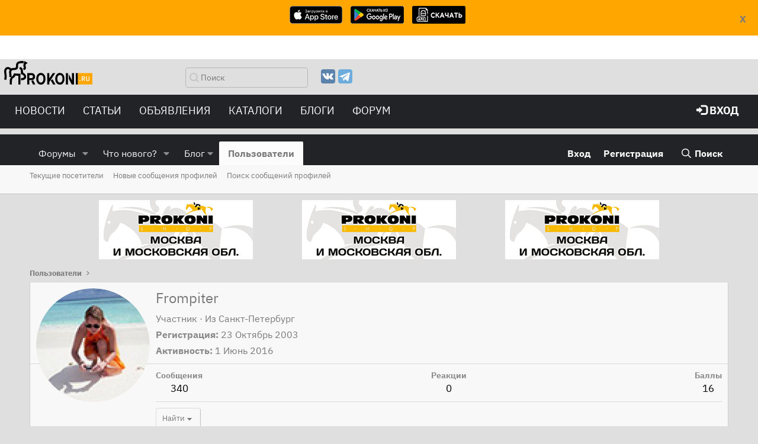

--- FILE ---
content_type: text/html; charset=utf-8
request_url: https://www.prokoni.ru/forum/members/frompiter.1180/
body_size: 16967
content:
<!DOCTYPE html>
<html id="XF" lang="ru-RU" dir="LTR"
	data-app="public"
	data-template="member_view"
	data-container-key=""
	data-content-key=""
	data-logged-in="false"
	data-cookie-prefix="xf_"
	class="has-no-js template-member_view"
	>
<head>
	<meta charset="utf-8" />
	<meta http-equiv="X-UA-Compatible" content="IE=Edge" />
	<meta name="viewport" content="width=device-width, initial-scale=1, viewport-fit=cover">

	
	
	

	<title>Frompiter | Prokoni.ru</title>

	
		<meta property="og:url" content="https://www.prokoni.ru/forum/members/frompiter.1180/" />
	
		<link rel="canonical" href="https://www.prokoni.ru/forum/members/frompiter.1180/" />
	
		
		<meta property="og:image" content="https://www.prokoni.ru/forum/data/avatars/o/1/1180.jpg?1425822206" />
		<meta property="twitter:image" content="https://www.prokoni.ru/forum/data/avatars/o/1/1180.jpg?1425822206" />
		<meta property="twitter:card" content="summary" />
	
	

	
		
	
	
	<meta property="og:site_name" content="Prokoni.ru" />


	
	
		
	
	
	<meta property="og:type" content="website" />


	
	
		
	
	
	
		<meta property="og:title" content="Frompiter" />
		<meta property="twitter:title" content="Frompiter" />
	


	
	
	
	

	
		<meta name="theme-color" content="#222327" />
	

	
	
	
	

	<link rel="stylesheet" href="/forum/css.php?css=public%3Anormalize.css%2Cpublic%3Afa.css%2Cpublic%3Acore.less%2Cpublic%3Aapp.less&amp;s=4&amp;l=4&amp;d=1764342001&amp;k=0dc67139a03c174a2f5d7899c0136e19995ebae5" />

	<link rel="stylesheet" href="/forum/css.php?css=public%3Amember.less%2Cpublic%3Aextra.less&amp;s=4&amp;l=4&amp;d=1764342001&amp;k=413b17ab6dbbee95c3f1bf912180b1e200aad9f3" />


	
		<script src="/forum/js/xf/preamble.min.js?_v=16119244"></script>
	

	
	<script src="/forum/js/vendor/vendor-compiled.js?_v=16119244" defer></script>
	<script src="/forum/js/xf/core-compiled.js?_v=16119244" defer></script>

	<script>
		XF.ready(() =>
		{
			XF.extendObject(true, XF.config, {
				// 
				userId: 0,
				enablePush: true,
				pushAppServerKey: 'BO1MwTQ_0k4DzQi_oNGFcueE7s2yuo0HgJkVX0jEcecDhy4NBo-fgt-3KOCew6IxbwG63uEq_evfaYAM6v-7_qc',
				url: {
					fullBase: 'https://www.prokoni.ru/forum/',
					basePath: '/forum/',
					css: '/forum/css.php?css=__SENTINEL__&s=4&l=4&d=1764342001',
					js: '/forum/js/__SENTINEL__?_v=16119244',
					icon: '/forum/data/local/icons/__VARIANT__.svg?v=1764342002#__NAME__',
					iconInline: '/forum/styles/fa/__VARIANT__/__NAME__.svg?v=5.15.3',
					keepAlive: '/forum/login/keep-alive'
				},
				cookie: {
					path: '/',
					domain: '',
					prefix: 'xf_',
					secure: true,
					consentMode: 'disabled',
					consented: ["optional","_third_party"]
				},
				cacheKey: 'f3ed7234243583f554e27d349fe769c5',
				csrf: '1767745696,a621088787298df4a083ca5b7ba46cdf',
				js: {"\/forum\/js\/xf\/inline_mod.min.js?_v=16119244":true},
				fullJs: false,
				css: {"public:member.less":true,"public:extra.less":true},
				time: {
					now: 1767745696,
					today: 1767733200,
					todayDow: 3,
					tomorrow: 1767819600,
					yesterday: 1767646800,
					week: 1767214800,
					month: 1767214800,
					year: 1767214800
				},
				style: {
					light: '',
					dark: '',
					defaultColorScheme: 'light'
				},
				borderSizeFeature: '3px',
				fontAwesomeWeight: 'r',
				enableRtnProtect: true,
				
				enableFormSubmitSticky: true,
				imageOptimization: '0',
				imageOptimizationQuality: 0.85,
				uploadMaxFilesize: 67108864,
				uploadMaxWidth: 1600,
				uploadMaxHeight: 1200,
				allowedVideoExtensions: ["m4v","mov","mp4","mp4v","mpeg","mpg","ogv","webm"],
				allowedAudioExtensions: ["mp3","opus","ogg","wav"],
				shortcodeToEmoji: true,
				visitorCounts: {
					conversations_unread: '0',
					alerts_unviewed: '0',
					total_unread: '0',
					title_count: true,
					icon_indicator: true
				},
				jsMt: {"xf\/action.js":"2f2eb6ee","xf\/embed.js":"4e879fca","xf\/form.js":"978b55ff","xf\/structure.js":"068cf37e","xf\/tooltip.js":"978b55ff"},
				jsState: {},
				publicMetadataLogoUrl: '',
				publicPushBadgeUrl: 'https://www.prokoni.ru/forum/styles/default/xenforo/bell.png'
			})

			XF.extendObject(XF.phrases, {
				// 
				date_x_at_time_y:     "{date} в {time}",
				day_x_at_time_y:      "{day} в {time}",
				yesterday_at_x:       "Вчера в {time}",
				x_minutes_ago:        "{minutes} мин. назад",
				one_minute_ago:       "1 минуту назад",
				a_moment_ago:         "Только что",
				today_at_x:           "Сегодня в {time}",
				in_a_moment:          "В настоящее время",
				in_a_minute:          "Менее минуты назад",
				in_x_minutes:         "Через {minutes} мин.",
				later_today_at_x:     "Сегодня в {time}",
				tomorrow_at_x:        "Завтра в {time}",
				short_date_x_minutes: "{minutes}m",
				short_date_x_hours:   "{hours}h",
				short_date_x_days:    "{days}d",

				day0: "Воскресенье",
				day1: "Понедельник",
				day2: "Вторник",
				day3: "Среда",
				day4: "Четверг",
				day5: "Пятница",
				day6: "Суббота",

				dayShort0: "Вос",
				dayShort1: "Пон",
				dayShort2: "Вто",
				dayShort3: "Сре",
				dayShort4: "Чет",
				dayShort5: "Пят",
				dayShort6: "Суб",

				month0: "Январь",
				month1: "Февраль",
				month2: "Март",
				month3: "Апрель",
				month4: "Май",
				month5: "Июнь",
				month6: "Июль",
				month7: "Август",
				month8: "Сентябрь",
				month9: "Октябрь",
				month10: "Ноябрь",
				month11: "Декабрь",

				active_user_changed_reload_page: "Ваша сессия истекла. Перезагрузите страницу.",
				server_did_not_respond_in_time_try_again: "Сервер не ответил вовремя. Пожалуйста, попробуйте снова.",
				oops_we_ran_into_some_problems: "Упс! Мы столкнулись с некоторыми проблемами.",
				oops_we_ran_into_some_problems_more_details_console: "Упс! Мы столкнулись с некоторыми проблемами. Пожалуйста, попробуйте позже. Более детальную информацию об ошибке Вы можете посмотреть в консоли браузера.",
				file_too_large_to_upload: "Файл слишком большой для загрузки.",
				uploaded_file_is_too_large_for_server_to_process: "Загруженный файл слишком большой для обработки сервером.",
				files_being_uploaded_are_you_sure: "Файлы все ещё загружаются. Вы действительно хотите отправить эту форму?",
				attach: "Прикрепить файлы",
				rich_text_box: "Текстовое поле с поддержкой форматирования",
				close: "Закрыть",
				link_copied_to_clipboard: "Ссылка скопирована в буфер обмена.",
				text_copied_to_clipboard: "Скопировано",
				loading: "Загрузка...",
				you_have_exceeded_maximum_number_of_selectable_items: "Вы превысили максимальное количество выбираемых элементов.",

				processing: "Обработка",
				'processing...': "Обработка...",

				showing_x_of_y_items: "Показано {count} из {total} элементов",
				showing_all_items: "Показаны все элементы",
				no_items_to_display: "Нет элементов для отображения",

				number_button_up: "Увеличить",
				number_button_down: "Уменьшить",

				push_enable_notification_title: "Push-уведомления для сайта Prokoni.ru успешно активированы",
				push_enable_notification_body: "Спасибо за активацию push-уведомлений!",

				pull_down_to_refresh: "Потяните вниз для обновления",
				release_to_refresh: "Отпустите для обновления",
				refreshing: "Обновить..."
			})
		})
	</script>

	<script src="/forum/js/xf/inline_mod.min.js?_v=16119244" defer></script>



	
	
	
    <link rel="icon" href="https://www.prokoni.ru/favicon.svg" type="image/svg+xml">

	<link type="text/css" href="/themes/bootstrap3_bw/fonts/style.css?v=1" rel="stylesheet">
	<!-- link type="text/css" rel="stylesheet" href="/themes/bootstrap3_bw/js/custom_bw.css?v=202104081" -->
    <script type="text/javascript" src="https://ajax.googleapis.com/ajax/libs/jquery/3.5.1/jquery.min.js"></script>
	<script async src="/themes/bootstrap3/js/bootstrap.min.js"></script>

	<link rel="preload" href="/themes/bootstrap3_bw/js/custom_bw.css" as="style" onload="this.onload=null;this.rel='stylesheet'">
	<noscript><link rel="stylesheet" href="/themes/bootstrap3_bw/js/custom_bw.css"></noscript>	

<!-- Yandex.Metrika counter -->
<script type="text/javascript" >
   (function(m,e,t,r,i,k,a){m[i]=m[i]||function(){(m[i].a=m[i].a||[]).push(arguments)};
   m[i].l=1*new Date();
   for (var j = 0; j < document.scripts.length; j++) {if (document.scripts[j].src === r) { return; }}
   k=e.createElement(t),a=e.getElementsByTagName(t)[0],k.async=1,k.src=r,a.parentNode.insertBefore(k,a)})
   (window, document, "script", "https://mc.yandex.ru/metrika/tag.js", "ym");

   ym(91416539, "init", {
        clickmap:true,
        trackLinks:true,
        accurateTrackBounce:true
   });
</script>
<noscript><div><img src="https://mc.yandex.ru/watch/91416539" style="position:absolute; left:-9999px;" alt="" /></div></noscript>
<!-- /Yandex.Metrika counter -->
	
</head>
<body data-template="member_view">
	
    <div style="text-align:center; display:none; position: fixed; width:100%; height:85; background-color: #ffa600; z-index: 100000; padding:10px;" id="storesBanner">
        <div style="position: absolute; top:20px; right: 20px">
            <a href="#" onclick="return closeStores()"><b>X</b></a>
        </div>
        <ul class="list-unstyled list-inline ul-counters">
            <li><a href="https://apps.apple.com/us/app/prokoni-ru-лошади-и-спорт/id1637852378"><img style="height:30px; width:auto" src="/images/app-store-badge.svg"></a>
            </li>
            <li><a href="https://play.google.com/store/apps/details?id=com.dvasenkov.prokoni"><img style="height:30px; width:auto"  src="/images/google-play-badge.png"></a>
            </li>
            <li><a href="/prokoni_1_0_3.apk"><img style="height:30px; width:auto"  src="/images/apk-file.png"></a>
            </li>
        </ul>
    </div>
    <div style="display:none; width:100%; height:100px; " id="underBanner">
    </div>
    <script>
        $(function () {
            let count = getCookie('stores-banner');
            if (count == undefined || count < 3) {
                $('#underBanner').show();
                $('#storesBanner').show();
            }
        });

        function closeStores() {
            let count = getCookie('stores-banner');
            if (count == undefined) {
                count = 0;
            }
            count = 1 + parseInt(count);
			
            const d = new Date();
            d.setTime(d.getTime() + (5 * 24 * 60 * 60 * 1000)); // 5 days from now

            options = {
                'expires': d
            }
            setCookie('stores-banner', count, options);

            $('#underBanner').hide();
            $('#storesBanner').hide();
            return false;
        }
        function getCookie(name) {
            let matches = document.cookie.match(new RegExp(
                "(?:^|; )" + name.replace(/([.$?*|{}()[\]\\/+^])/g, '\\$1') + "=([^;]*)"
            ));
            return matches ? decodeURIComponent(matches[1]) : undefined;
        }

        function setCookie(name, value, options = {}) {

            options = {
                path: '/',
                // при необходимости добавьте другие значения по умолчанию
                ...options
            };

            if (options.expires instanceof Date) {
                options.expires = options.expires.toUTCString();
            }

            let updatedCookie = encodeURIComponent(name) + "=" + encodeURIComponent(value);

            for (let optionKey in options) {
                updatedCookie += "; " + optionKey;
                let optionValue = options[optionKey];
                if (optionValue !== true) {
                    updatedCookie += "=" + optionValue;
                }
            }

            document.cookie = updatedCookie;
        }
    </script>
	
	
<div class="p-pageWrapper" id="top">


	
<nav role="navigation" class="navbar navbar-default">
	<div class="row header_top">
		<button type="button" data-toggle="collapse" data-target="#menu" class="navbar-toggle collapsed">
			<span class="sr-only">Меню</span><span class="icon-bar"></span><span class="icon-bar"></span><span class="icon-bar"></span></button>
		<div class="col-xs-2" style="min-width: 135px">
			<a href="/" class="navbar-brand"><img src="/themes/bootstrap3_bw/images/logo.svg"></a>
		</div>
		<div class="col-xs-3 hidden-xs">
			<form action="/search/" id="top_find_form" class="navbar-form pull-right" role="search">
				<div class="form-group searchword">
					<input type="text" name="searchword" class="form-control search_text" placeholder="Поиск">
				</div>
			</form>
		</div>
		<div class="col-xs-3 hidden-xs ">
			<ul class="top-list-social">
				<!--li><a href="https://www.facebook.com/prokoni.ru/"><img src="/themes/bootstrap3_bw/images/facebook.svg" alt="Фейсбук" title="Фейсбук"></a></li-->
				<li><a href="https://vk.com/prokoni_ru"><img src="/themes/bootstrap3_bw/images/vk.svg" alt="Вконтакте" title="Вконтакте"></a></li>
				<!--li><a href="https://www.instagram.com/prokoni.ru/"><img src="/themes/bootstrap3_bw/images/instagram.svg" alt="Инстаграмм" title="Инстаграмм"></a></li-->
				<li><a href="https://t.me/prokoni_ru"><img src="/themes/bootstrap3_bw/images/telegramm.svg" alt="Телеграмм" title="Телеграмм"></a></li>
			</ul>
		</div>
		<div class="col hidden-xs">
			<div class="pull-right" style="display:flex; align-items: center">
				
			</div>
		</div>
	</div>
	<div class="row" style="margin:0px">
		<div id="menu" class="collapse navbar-collapse navbar-inverse">
			<div class="col-md-8">
				<ul class="linklist nav navbar-nav">
					<li class="visible-xs-block">
						<form action="/search/" role="search">
							<div class="form-group searchword">
								<input type="text" name="searchword" class="form-control search_text" placeholder="Поиск">
							</div>
						</form>
					</li>
					<li class="dropdown"><a data-toggle="dropdown" href="#" class="dropdown-toggle text-uppercase">
						Новости</a>
						<ul class="dropdown-menu">
							<li><a href="/news/index">Все новости</a></li>
							<li class="divider"></li>
							<li><a href="/news/index?cat=1">Выездка</a></li>
							<li><a href="/news/index?cat=2">Конкур</a></li>
							<li><a href="/news/index?cat=3">Троеборье</a></li>
							<li><a href="/news/index?cat=6">Олимпиада-2024</a></li>
							<li><a href="/news/index?cat=4">Олимпиада-2020</a></li>
							<li><a href="/news/index?cat=5">Другое</a></li>
						</ul>
					</li>
					<li class="dropdown"><a data-toggle="dropdown" href="#" class="dropdown-toggle text-uppercase">
						Статьи</a>
						<ul class="dropdown-menu">
							<li><a href="/articles/index">Все статьи</a></li>
							<li class="divider"></li>
							<li><a href="/articles/index?cat=1">Начинающим</a></li>
							<li><a href="/articles/index?cat=2">Все о лошадях</a></li>
							<li><a href="/articles/index?cat=3">Советы профессионалов</a></li>
							<li><a href="/articles/index?cat=4">Конный спорт</a></li>
							<li><a href="/articles/index?cat=6">Здоровье лошади</a></li>
							<li><a href="/articles/index?cat=7">Интервью</a></li>
							<li><a href="/articles/index?cat=9">Юмор</a></li>
							<li><a href="/articles/index?cat=5">Амуниция</a></li>
							<li><a href="/articles/index?cat=296">Проконный мир</a></li>
							<li><a href="/articles/index?cat=297">Prokoni про заграницу</a></li>
						</ul>
					</li>
					<li class="dropdown"><a data-toggle="dropdown" href="#" class="dropdown-toggle text-uppercase">Объявления</a>
						<ul class="dropdown-menu">
							<li><a href="/board/products">Товары</a></li>
							<li><a href="/board/service">Услуги</a></li>
							<li><a href="/board/job">Работа</a></li>
							<li><a href="/board/transport">Транспорт</a></li>
							<li><a href="/board/realestate">Недвижимость</a></li>
							<li><a href="/announcements/index">Продажа лошадей</a></li>
						</ul>
					</li>
					<li class="dropdown"><a data-toggle="dropdown" href="#" class="dropdown-toggle text-uppercase">Каталоги</a>
						<ul class="dropdown-menu">
							<li><a href="/clubs/index">Клубы</a></li>
							<li><a href="/shops/index">Магазины</a></li>
							<li><a href="/rating/index">Сайты</a></li>
						</ul>
					</li>
					<li><a href="/forum/blog/">БЛОГИ</a></li>
					<li><a href="/forum/">ФОРУМ</a></li>
					
					<li class="visible-xs-block">
						<ul class="top-list-social">
							<!--li><a href="https://www.facebook.com/prokoni.ru/"><img src="/themes/bootstrap3_bw/images/facebook.svg" alt="Фейсбук" title="Фейсбук"></a></li -->
							<li><a href="https://vk.com/prokoni_ru"><img src="/themes/bootstrap3_bw/images/vk.svg" alt="Вконтакте" title="Вконтакте"></a></li>
							<!--li><a href="https://www.instagram.com/prokoni.ru/"><img src="/themes/bootstrap3_bw/images/instagram.svg" alt="Инстаграмм" title="Инстаграмм"></a></li -->
							<li><a href="https://t.me/prokoni_ru"><img src="/themes/bootstrap3_bw/images/telegramm.svg" alt="Телеграмм" title="Телеграмм"></a></li>
						</ul>
					</li>
				</ul>
			</div>
			<div class="col-md-4">
				<ul class="linklist nav navbar-nav pull-right">

					
						<li><a href="/forum/login/" class="text-uppercase"><span class="glyphicon glyphicon-log-in"></span>&nbsp;<b>Вход</b></a></li>
					

				</ul>
			</div>
		</div>
	</div>
</nav>	

<script>
        function getYandexAdsCount(){
            var def = 3;
            if ($(window).width() <= '700')
            {
                def = 2;
            }
            if ($(window).width() <= '500')
            {
                def = 1;
            }
            return def;
        };

        function printOpenx(zone)
        {
            var m3_u = (location.protocol=='https:'?'//tv03.ru/revive/www/delivery/ajs.php':'//tv03.ru/revive/www/delivery/ajs.php');
            var m3_r = Math.floor(Math.random()*99999999999);
            if (!document.MAX_used) document.MAX_used = ',';
            document.write ("<scr"+"ipt type='text/javascript' src='"+m3_u);
            document.write ("?zoneid="+zone);
            document.write ('&amp;cb=' + m3_r);
            if (document.MAX_used != ',') document.write ("&amp;exclude=" + document.MAX_used);
            document.write (document.charset ? '&amp;charset='+document.charset : (document.characterSet ? '&amp;charset='+document.characterSet : ''));
            document.write ("&amp;loc=" + escape(window.location));
            if (document.referrer) document.write ("&amp;referer=" + escape(document.referrer));
            if (document.context) document.write ("&context=" + escape(document.context));
            if (document.mmm_fo) document.write ("&amp;mmm_fo=1");
            document.write ("'><\/scr"+"ipt>");
        }
        function getRandomInt(min, max) {
            return Math.floor(Math.random() * (max - min + 1)) + min;
        }
</script>
	
	<!-- Yandex.RTB R-A-19384-4 -->
<div id="yandex_rtb_R-A-19384-4"></div>
<script type="text/javascript">
    (function(w, d, n, s, t) {
        w[n] = w[n] || [];
        w[n].push(function() {
            Ya.Context.AdvManager.render({
                blockId: "R-A-19384-4",
                renderTo: "yandex_rtb_R-A-19384-4",
                async: true
            });
        });
        t = d.getElementsByTagName("script")[0];
        s = d.createElement("script");
        s.type = "text/javascript";
        s.src = "//an.yandex.ru/system/context.js";
        s.async = true;
        t.parentNode.insertBefore(s, t);
    })(this, this.document, "yandexContextAsyncCallbacks");	
</script>
	
<header class="p-header" id="header">
	<div class="p-header-inner">
		<div class="p-header-content">
			
		</div>
	</div>
</header>





	<div class="p-navSticky p-navSticky--primary" data-xf-init="sticky-header">
		
	<nav class="p-nav">
		<div class="p-nav-inner">
			<a class="p-nav-menuTrigger" data-xf-click="off-canvas" data-menu=".js-headerOffCanvasMenu" role="button" tabindex="0">
				<i aria-hidden="true"></i>
				<span class="p-nav-menuText">Меню</span>
			</a>

			<!-- div class="p-nav-smallLogo">
				<a href="/forum/">
					<img src="/forum/styles/default/xenforo/xenforo-logo.svg"
						alt="Prokoni.ru"
					 />
				</a>
			</div -->

			<div class="p-nav-scroller hScroller" data-xf-init="h-scroller" data-auto-scroll=".p-navEl.is-selected">
				<div class="hScroller-scroll">
					<ul class="p-nav-list js-offCanvasNavSource">
					
						<li>
							
	<div class="p-navEl " data-has-children="true">
		

			
	
	<a href="/forum/"
		class="p-navEl-link p-navEl-link--splitMenu "
		
		
		data-nav-id="forums">Форумы</a>


			<a data-xf-key="1"
				data-xf-click="menu"
				data-menu-pos-ref="< .p-navEl"
				class="p-navEl-splitTrigger"
				role="button"
				tabindex="0"
				aria-label="Toggle expanded"
				aria-expanded="false"
				aria-haspopup="true"></a>

		
		
			<div class="menu menu--structural" data-menu="menu" aria-hidden="true">
				<div class="menu-content">
					<!--<h4 class="menu-header">Форумы</h4>-->
					
						
	
	
	<a href="/forum/whats-new/posts/"
		class="menu-linkRow u-indentDepth0 js-offCanvasCopy "
		
		
		data-nav-id="newPosts">Новые сообщения</a>

	

					
						
	
	
	<a href="/forum/search/?type=post"
		class="menu-linkRow u-indentDepth0 js-offCanvasCopy "
		
		
		data-nav-id="searchForums">Поиск сообщений</a>

	

					
				</div>
			</div>
		
	</div>

						</li>
					
						<li>
							
	<div class="p-navEl " data-has-children="true">
		

			
	
	<a href="/forum/whats-new/"
		class="p-navEl-link p-navEl-link--splitMenu "
		
		
		data-nav-id="whatsNew">Что нового?</a>


			<a data-xf-key="2"
				data-xf-click="menu"
				data-menu-pos-ref="< .p-navEl"
				class="p-navEl-splitTrigger"
				role="button"
				tabindex="0"
				aria-label="Toggle expanded"
				aria-expanded="false"
				aria-haspopup="true"></a>

		
		
			<div class="menu menu--structural" data-menu="menu" aria-hidden="true">
				<div class="menu-content">
					<!--<h4 class="menu-header">Что нового?</h4>-->
					
						
	
	
	<a href="/forum/featured/"
		class="menu-linkRow u-indentDepth0 js-offCanvasCopy "
		
		
		data-nav-id="featured">Рекомендуемый контент</a>

	

					
						
	
	
	<a href="/forum/whats-new/posts/"
		class="menu-linkRow u-indentDepth0 js-offCanvasCopy "
		 rel="nofollow"
		
		data-nav-id="whatsNewPosts">Новые сообщения</a>

	

					
						
	
	
	<a href="/forum/whats-new/profile-posts/"
		class="menu-linkRow u-indentDepth0 js-offCanvasCopy "
		 rel="nofollow"
		
		data-nav-id="whatsNewProfilePosts">Новые сообщения профилей</a>

	

					
						
	
	
	<a href="/forum/whats-new/latest-activity"
		class="menu-linkRow u-indentDepth0 js-offCanvasCopy "
		 rel="nofollow"
		
		data-nav-id="latestActivity">Последняя активность</a>

	

					
				</div>
			</div>
		
	</div>

						</li>
					
						<li>
							
	<div class="p-navEl " data-has-children="true">
		<a data-xf-key="3"
			data-xf-click="menu"
			data-menu-pos-ref="< .p-navEl"
			class="p-navEl-linkHolder"
			role="button"
			tabindex="0"
			aria-expanded="false"
			aria-haspopup="true">
			
	
	<span 
		class="p-navEl-link p-navEl-link--menuTrigger "
		
		
		data-nav-id="blog">Блог</span>

		</a>

		
		
			<div class="menu menu--structural" data-menu="menu" aria-hidden="true">
				<div class="menu-content">
					<!--<h4 class="menu-header">Блог</h4>-->
					
						
	
	
	<a href="/forum/blog/"
		class="menu-linkRow u-indentDepth0 js-offCanvasCopy "
		
		
		data-nav-id="blog_home">Главная</a>

	

					
						
	
	
	<a href="/forum/blog/blogs-top"
		class="menu-linkRow u-indentDepth0 js-offCanvasCopy "
		
		
		data-nav-id="blog_top">Топ записи</a>

	

					
				</div>
			</div>
		
	</div>

						</li>
					
						<li>
							
	<div class="p-navEl is-selected" data-has-children="true">
		

			
	
	<a href="/forum/members/"
		class="p-navEl-link p-navEl-link--splitMenu "
		
		
		data-nav-id="members">Пользователи</a>


			<a data-xf-key="4"
				data-xf-click="menu"
				data-menu-pos-ref="< .p-navEl"
				class="p-navEl-splitTrigger"
				role="button"
				tabindex="0"
				aria-label="Toggle expanded"
				aria-expanded="false"
				aria-haspopup="true"></a>

		
		
			<div class="menu menu--structural" data-menu="menu" aria-hidden="true">
				<div class="menu-content">
					<!--<h4 class="menu-header">Пользователи</h4>-->
					
						
	
	
	<a href="/forum/online/"
		class="menu-linkRow u-indentDepth0 js-offCanvasCopy "
		
		
		data-nav-id="currentVisitors">Текущие посетители</a>

	

					
						
	
	
	<a href="/forum/whats-new/profile-posts/"
		class="menu-linkRow u-indentDepth0 js-offCanvasCopy "
		 rel="nofollow"
		
		data-nav-id="newProfilePosts">Новые сообщения профилей</a>

	

					
						
	
	
	<a href="/forum/search/?type=profile_post"
		class="menu-linkRow u-indentDepth0 js-offCanvasCopy "
		
		
		data-nav-id="searchProfilePosts">Поиск сообщений профилей</a>

	

					
				</div>
			</div>
		
	</div>

						</li>
					
					</ul>
				</div>
			</div>

			<div class="p-nav-opposite">
				<div class="p-navgroup p-account p-navgroup--guest">
					
						<a href="/forum/login/" class="p-navgroup-link p-navgroup-link--textual p-navgroup-link--logIn"
							data-xf-click="overlay" data-follow-redirects="on">
							<span class="p-navgroup-linkText">Вход</span>
						</a>
						
							<a href="/forum/register/" class="p-navgroup-link p-navgroup-link--textual p-navgroup-link--register"
								data-xf-click="overlay" data-follow-redirects="on">
								<span class="p-navgroup-linkText">Регистрация</span>
							</a>
						
					
				</div>

				<div class="p-navgroup p-discovery">
					<a href="/forum/whats-new/"
						class="p-navgroup-link p-navgroup-link--iconic p-navgroup-link--whatsnew"
						title="Что нового?">
						<i aria-hidden="true"></i>
						<span class="p-navgroup-linkText">Что нового?</span>
					</a>

					
						<a href="/forum/search/"
							class="p-navgroup-link p-navgroup-link--iconic p-navgroup-link--search"
							data-xf-click="menu"
							data-xf-key="/"
							aria-label="Поиск"
							aria-expanded="false"
							aria-haspopup="true"
							title="Поиск">
							<i aria-hidden="true"></i>
							<span class="p-navgroup-linkText">Поиск</span>
						</a>
						<div class="menu menu--structural menu--wide" data-menu="menu" aria-hidden="true">
							<form action="/forum/search/search" method="post"
								class="menu-content"
								data-xf-init="quick-search">

								<h3 class="menu-header">Поиск</h3>
								
								<div class="menu-row">
									
										<input type="text" class="input" name="keywords" placeholder="Поиск..." aria-label="Поиск" data-menu-autofocus="true" />
									
								</div>

								
								<div class="menu-row">
									<label class="iconic"><input type="checkbox"  name="c[title_only]" value="1" /><i aria-hidden="true"></i><span class="iconic-label">Искать только в заголовках</span></label>

								</div>
								
								<div class="menu-row">
									<div class="inputGroup">
										<span class="inputGroup-text" id="ctrl_search_menu_by_member">От:</span>
										<input type="text" class="input" name="c[users]" data-xf-init="auto-complete" placeholder="Пользователь" aria-labelledby="ctrl_search_menu_by_member" />
									</div>
								</div>
								<div class="menu-footer">
									<span class="menu-footer-controls">
										<button type="submit" class="button button--icon button--icon--search button--primary"><i class="fa--xf far fa-search "><svg xmlns="http://www.w3.org/2000/svg" role="img" aria-hidden="true" ><use href="/forum/data/local/icons/regular.svg?v=1764342002#search"></use></svg></i><span class="button-text">Поиск</span></button>
										<a href="/forum/search/" class="button "><span class="button-text">Расширенный поиск...</span></a>
									</span>
								</div>

								<input type="hidden" name="_xfToken" value="1767745696,a621088787298df4a083ca5b7ba46cdf" />
							</form>
						</div>
					
				</div>
			</div>
		</div>
	</nav>

	</div>
	
	
		<div class="p-sectionLinks">
			<div class="p-sectionLinks-inner hScroller" data-xf-init="h-scroller">
				<div class="hScroller-scroll">
					<ul class="p-sectionLinks-list">
					
						<li>
							
	<div class="p-navEl " >
		

			
	
	<a href="/forum/online/"
		class="p-navEl-link "
		
		data-xf-key="alt+1"
		data-nav-id="currentVisitors">Текущие посетители</a>


			

		
		
	</div>

						</li>
					
						<li>
							
	<div class="p-navEl " >
		

			
	
	<a href="/forum/whats-new/profile-posts/"
		class="p-navEl-link "
		 rel="nofollow"
		data-xf-key="alt+2"
		data-nav-id="newProfilePosts">Новые сообщения профилей</a>


			

		
		
	</div>

						</li>
					
						<li>
							
	<div class="p-navEl " >
		

			
	
	<a href="/forum/search/?type=profile_post"
		class="p-navEl-link "
		
		data-xf-key="alt+3"
		data-nav-id="searchProfilePosts">Поиск сообщений профилей</a>


			

		
		
	</div>

						</li>
					
					</ul>
				</div>
			</div>
		</div>
	



<div class="offCanvasMenu offCanvasMenu--nav js-headerOffCanvasMenu" data-menu="menu" aria-hidden="true" data-ocm-builder="navigation">
	<div class="offCanvasMenu-backdrop" data-menu-close="true"></div>
	<div class="offCanvasMenu-content">
		<div class="offCanvasMenu-header">
			Меню
			<a class="offCanvasMenu-closer" data-menu-close="true" role="button" tabindex="0" aria-label="Закрыть"></a>
		</div>
		
			<div class="p-offCanvasRegisterLink">
				<div class="offCanvasMenu-linkHolder">
					<a href="/forum/login/" class="offCanvasMenu-link" data-xf-click="overlay" data-menu-close="true">
						Вход
					</a>
				</div>
				<hr class="offCanvasMenu-separator" />
				
					<div class="offCanvasMenu-linkHolder">
						<a href="/forum/register/" class="offCanvasMenu-link" data-xf-click="overlay" data-menu-close="true">
							Регистрация
						</a>
					</div>
					<hr class="offCanvasMenu-separator" />
				
			</div>
		
		<div class="js-offCanvasNavTarget"></div>
	</div>
</div>
	
	

<div class="p-body">
	<div class="p-body-inner">

	<div class="container">
			<div class="row openx">
				<div class="col-sm-12">
					<div class="row">
<script type='text/javascript'>
    var zonesCount = getYandexAdsCount();
    var cols = 12/zonesCount;
    var addon_class='';
    var width=100/zonesCount;

    for (var i=1; i<=zonesCount; i++)
    {
        if (i==1 && zonesCount==1) {addon_class='text-center';}
        if (i==2 && zonesCount==2) {addon_class='text-right';}
        if (i==2 && zonesCount==3) {addon_class='text-center';}
        if (i==3 && zonesCount==3) {addon_class='text-right';}
        document.write('<div style="width:'+width+'%; float:left"><div class="'+addon_class+'">');
        var printZone = i;
        if (zonesCount==1)
        {
            printZone = getRandomInt(1, 3);
        }
        printOpenx(printZone);
        document.write('</div> </div>');
    }
</script>
					</div>
				</div>
	</div>
</div>
		
		<!--XF:EXTRA_OUTPUT-->

		

		

		
		
	
		<ul class="p-breadcrumbs "
			itemscope itemtype="https://schema.org/BreadcrumbList">
		
			

			
			

			
				
				
	<li itemprop="itemListElement" itemscope itemtype="https://schema.org/ListItem">
		<a href="/forum/members/" itemprop="item">
			<span itemprop="name">Пользователи</span>
		</a>
		<meta itemprop="position" content="1" />
	</li>

			
			

		
		</ul>
	

		

		
	<noscript class="js-jsWarning"><div class="blockMessage blockMessage--important blockMessage--iconic u-noJsOnly">JavaScript отключён. Чтобы полноценно использовать наш сайт, включите JavaScript в своём браузере.</div></noscript>

		
	<div class="blockMessage blockMessage--important blockMessage--iconic js-browserWarning" style="display: none">Вы используете устаревший браузер. Этот и другие сайты могут отображаться в нём некорректно.<br />Вам необходимо обновить браузер или попробовать использовать <a href="https://www.google.com/chrome/" target="_blank" rel="noopener">другой</a>.</div>


		

		<div class="p-body-main  ">
			

			<div class="p-body-content">
				
				<div class="p-body-pageContent">






	
	
	
	
	
		
	
	
	


	
	
		
	
	
	


	
	
		
	
	
	


	






<div class="block">
	<div class="block-container">
		<div class="block-body">
			<div class="memberHeader ">
				
			<div class="memberProfileBanner memberHeader-main memberProfileBanner-u1180-l" data-toggle-class="memberHeader--withBanner"  >
					<div class="memberHeader-mainContent">
						<span class="memberHeader-avatar">
							<span class="avatarWrapper">
								<a href="/forum/data/avatars/o/1/1180.jpg?1425822206" class="avatar avatar--l" data-user-id="1180">
			<img src="/forum/data/avatars/l/1/1180.jpg?1425822206"  alt="Frompiter" class="avatar-u1180-l" width="192" height="192" loading="lazy" /> 
		</a>
								
							</span>
						</span>
						<div class="memberHeader-content memberHeader-content--info">
						

						<h1 class="memberHeader-name">
							<span class="memberHeader-nameWrapper">
								<span class="username " dir="auto" data-user-id="1180">Frompiter</span>
							</span>
							
						</h1>

						

						<div class="memberHeader-blurbContainer">
							<div class="memberHeader-blurb" dir="auto" ><span class="userTitle" dir="auto">Участник</span> <span role="presentation" aria-hidden="true">&middot;</span> Из <a href="/forum/misc/location-info?location=%D0%A1%D0%B0%D0%BD%D0%BA%D1%82-%D0%9F%D0%B5%D1%82%D0%B5%D1%80%D0%B1%D1%83%D1%80%D0%B3" class="u-concealed" target="_blank" rel="nofollow noreferrer">Санкт-Петербург</a></div>

							<div class="memberHeader-blurb">
								<dl class="pairs pairs--inline">
									<dt>Регистрация</dt>
									<dd><time  class="u-dt" dir="auto" datetime="2003-10-23T16:32:33+0400" data-timestamp="1066912353" data-date="23 Октябрь 2003" data-time="16:32" data-short="10/03" title="23 Октябрь 2003 в 16:32">23 Октябрь 2003</time></dd>
								</dl>
							</div>

							
								<div class="memberHeader-blurb">
									<dl class="pairs pairs--inline">
										<dt>Активность</dt>
										<dd dir="auto">
											<time  class="u-dt" dir="auto" datetime="2016-06-01T14:13:47+0300" data-timestamp="1464779627" data-date="1 Июнь 2016" data-time="14:13" data-short="6/16" title="1 Июнь 2016 в 14:13">1 Июнь 2016</time>
										</dd>
									</dl>
								</div>
							
						</div>
					</div>
					</div>
				</div>
		

				<div class="memberHeader-content">
					<div class="memberHeader-stats">
						<div class="pairJustifier">
							
	
	
	<dl class="pairs pairs--rows pairs--rows--centered fauxBlockLink">
		<dt>Сообщения</dt>
		<dd>
			<a href="/forum/search/member?user_id=1180" rel="nofollow" class="fauxBlockLink-linkRow u-concealed">
				340
			</a>
		</dd>
	</dl>
	
	
	
	<dl class="pairs pairs--rows pairs--rows--centered">
		<dt>Реакции</dt>
		<dd>
			0
		</dd>
	</dl>
	
	
		<dl class="pairs pairs--rows pairs--rows--centered fauxBlockLink">
			<dt title="Баллы">Баллы</dt>
			<dd>
				<a href="/forum/members/frompiter.1180/trophies" rel="nofollow" data-xf-click="overlay" class="fauxBlockLink-linkRow u-concealed">
					16
				</a>
			</dd>
		</dl>
	
	
	

						</div>
					</div>

					
						<hr class="memberHeader-separator" />

						<div class="memberHeader-buttons">
							
								
	
	

	

	
		<div class="buttonGroup">
		
			
			
			
				<div class="buttonGroup-buttonWrapper">
					<button type="button" class="button button--link menuTrigger" data-xf-click="menu" aria-expanded="false" aria-haspopup="true"><span class="button-text">Найти</span></button>
					<div class="menu" data-menu="menu" aria-hidden="true">
						<div class="menu-content">
							<h4 class="menu-header">Поиск публикаций</h4>
							
							<a href="/forum/search/member?user_id=1180" rel="nofollow" class="menu-linkRow">Найти все сообщения Frompiter</a>
							<a href="/forum/search/member?user_id=1180&amp;content=thread" rel="nofollow" class="menu-linkRow">Найти все темы Frompiter</a>
							
						</div>
					</div>
				</div>
			
			
		
		</div>
		
	
	

							
						</div>
					
				</div>

			</div>
		</div>
		<h2 class="block-tabHeader block-tabHeader--memberTabs tabs hScroller"
			data-xf-init="tabs h-scroller"
			data-panes=".js-memberTabPanes"
			data-state="replace"
			role="tablist">
			<span class="hScroller-scroll">
				
				
					<a href="/forum/members/frompiter.1180/"
						class="tabs-tab is-active"
						role="tab"
						aria-controls="profile-posts">Сообщения профиля</a>
				

				
					
						<a href="/forum/members/frompiter.1180/latest-activity"
							rel="nofollow"
							class="tabs-tab"
							id="latest-activity"
							role="tab">Последняя активность</a>
					
				

				<a href="/forum/members/frompiter.1180/recent-content"
					rel="nofollow"
					class="tabs-tab"
					id="recent-content"
					role="tab">Публикации</a>

				

				<a href="/forum/members/frompiter.1180/about"
					class="tabs-tab"
					id="about"
					role="tab">Информация</a>

				
				
			</span>
		</h2>
	</div>
</div>



<ul class="tabPanes js-memberTabPanes">
	
	
		<li class="is-active" role="tabpanel" id="profile-posts">
			

			
	


			<div class="block block--messages"
				data-xf-init="lightbox inline-mod"
				data-type="profile_post"
				data-href="/forum/inline-mod/">

				<div class="block-container">
					<div class="block-body js-replyNewMessageContainer">
						

						
							<div class="block-row js-replyNoMessages">В профиле пользователя Frompiter пока нет ни одного сообщения.</div>
						
					</div>
				</div>

				<div class="block-outer block-outer--after">
					
					<div class="block-outer-opposite">
						
						
					</div>
				</div>
			</div>
		</li>
	

	
		
			<li data-href="/forum/members/frompiter.1180/latest-activity" role="tabpanel" aria-labelledby="latest-activity">
				<div class="blockMessage">Загрузка...</div>
			</li>
		
	

	<li data-href="/forum/members/frompiter.1180/recent-content" role="tabpanel" aria-labelledby="recent-content">
		<div class="blockMessage">Загрузка...</div>
	</li>

	

	<li data-href="/forum/members/frompiter.1180/about" role="tabpanel" aria-labelledby="about">
		<div class="blockMessage">Загрузка...</div>
	</li>

	
	
</ul>

</div>
				
			</div>

			
		</div>

		
		
	
		<ul class="p-breadcrumbs p-breadcrumbs--bottom"
			itemscope itemtype="https://schema.org/BreadcrumbList">
		
			

			
			

			
				
				
	<li itemprop="itemListElement" itemscope itemtype="https://schema.org/ListItem">
		<a href="/forum/members/" itemprop="item">
			<span itemprop="name">Пользователи</span>
		</a>
		<meta itemprop="position" content="1" />
	</li>

			
			

		
		</ul>
	

		
	</div>
</div>


<div class="p-footer-inner">
	
		<div class="p-footer-copyright">
			
				<a href="https://xenforo.com" class="u-concealed" dir="ltr" target="_blank" rel="sponsored noopener">Community platform by XenForo<sup>&reg;</sup> <span class="copyright">&copy; 2010-2025 XenForo Ltd.</span></a>
			
		</div>
	
</div>

<!-- Yandex.RTB R-A-19384-5 -->
<div id="yandex_rtb_R-A-19384-5"></div>
<script type="text/javascript">
    (function(w, d, n, s, t) {
        w[n] = w[n] || [];
        w[n].push(function() {
            Ya.Context.AdvManager.render({
                blockId: "R-A-19384-5",
                renderTo: "yandex_rtb_R-A-19384-5",
                async: true
            });
        });
        t = d.getElementsByTagName("script")[0];
        s = d.createElement("script");
        s.type = "text/javascript";
        s.src = "//an.yandex.ru/system/context.js";
        s.async = true;
        t.parentNode.insertBefore(s, t);
    })(this, this.document, "yandexContextAsyncCallbacks");
</script>	

<!-- FOOOTRER --------------------------------------------------- -->	
<section class="footer">
<div class="container">
<div class="row">
<div class="col-sm-9">
<div class="row">

<div class="col-sm-3 col-xs-6">
<ul class="list-unstyled">
<li class="li_header">Новости</li>
<li><a href="/news/index?cat=1">Выездка</a></li>
<li><a href="/news/index?cat=2">Конкур</a></li>
<li><a href="/news/index?cat=3">Троеборье</a></li>
<li><a href="/news/index?cat=6">Олимпиада-2024</a></li>
<li><a href="/news/index?cat=4">Олимпиада-2020</a></li>
<li><a href="/news/index?cat=5">Другое</a></li>
</ul>
</div>
<div class="col-sm-3  col-xs-6">
<ul class="list-unstyled">
<li class="li_header">Каталоги</li>
<li>
<a href="/clubs/index">Клубы</a>
</li>
<li>
<a href="/shops/index">Магазины</a>
</li>
<li>
<a href="/rating/index">Сайты</a>
</li>
</ul>
</div>
<div class="clearfix visible-xs-block"></div>
<div class="col-sm-3  col-xs-6">
<ul class="list-unstyled">
<li class="li_header">Объявления</li>
<li>
<a href="/board/service">Услуги</a>
</li>
<li>
<a href="/board/job">Работа</a>
</li>
<li>
<a href="/board/transport">Транспорт</a>
</li>
<li>
<a href="/board/realestate">Недвижимость</a>
</li>
<li>
<a href="/announcements/index">Продажа лошадей</a>
</li>
</ul>
</div>
<div class="col-sm-3  col-xs-6">
<ul class="list-unstyled">
<li class="li_header">Форумы</li>
<li><a tabindex="-1" href="/forum/forums/rabota-s-loshadju-trenirovki-uprazhnenija-lajfxaki.1/">Работа с лошадью</a>
</li>
<li><a href="/forum/forums/tribuna.8/">Трибуна</a></li>
<li><a href="/forum/forums/sobytija.9/">События</a></li>
<li><a href="/forum/forums/veterinarija.7/">Ветеринария</a>
</li>
<li><a href="/forum/forums/tvorchestvo.10/">Творчество</a></li>
</ul>
</div>
</div>
</div>
<div class="col-sm-3">

<div class="row margin-bottom-2">
<ul class="list-unstyled">
<li>Мы в социальных сетях</li>
</ul>
<ul class="list-social">
<!--li><a href="https://www.facebook.com/prokoni.ru/"><img src="/themes/bootstrap3_bw/images/facebook.svg" alt="Фейсбук" title="Фейсбук"></a>
</li -->
<li><a href="https://vk.com/prokoni_ru"><img src="/themes/bootstrap3_bw/images/vk.svg" alt="Вконтакте" title="Вконтакте"></a>
</li>
<!--li><a href="https://www.instagram.com/prokoni.ru/"><img src="/themes/bootstrap3_bw/images/instagram.svg" alt="Инстаграмм" title="Инстаграмм"></a>
</li-->
<li><a href="https://t.me/prokoni_ru"><img src="/themes/bootstrap3_bw/images/telegramm.svg" alt="Телеграмм" title="Телеграмм"></a>
</li>
</ul>
</div>
<div class="row">

<ul class="list-unstyled">
<li>
<a href="/site/about">О проекте</a>
</li>
<li>
<a href="/site/adv">Реклама на сайте</a>
</li>
<li>
<a href="/site/contact">Контактная информация</a>
</li>
</ul>
</div>
</div>
</div>
<div class="row">
<div class="col-md-12">

        <hr>
        <div class="row">
            <div class="col-md-7">
                <!-- Languages Links -->
                <div class="ul-logos">
                    <div><a href="/"><img src="/themes/bootstrap3_bw/images/prokoni-logo--footer.svg" alt=""></a></div>
                </div>
            </div>
            <div class="col-md-5  col-sm-12">
                <div class="row">
                <ul class="list-unstyled list-inline pull-left counters_list">
                    <li>
                        <a href="https://apps.apple.com/us/app/prokoni-ru-лошади-и-спорт/id1637852378"><img width="90" height="30" src="/images/app-store-badge.png"
                                                                                                            alt="AppStore"
                                                                                                            title="AppStore"></a>
                    </li>
                    <li><a href="https://play.google.com/store/apps/details?id=com.dvasenkov.prokoni"><img  width="90" height="30"  src="/images/google-play-badge.png"
                                                                                                             alt="GooglePlay"
                                                                                                             title="GooglePlay"></a>
                    </li>
                    <li>
                        <a href="/prokoni_1_0_3.apk"><img  width="90" height="30"  src="/images/apk-file.png"></a>
                    </li>

                </ul>
                </div>
            </div>
        </div>
        <div class="row">
            <div class="col-md-7 col-sm-12">
                <noindex>
                                АВТОРСКОЕ ПРАВО<br/>
                Все статьи и фотографии, размещенные на этом веб-сайте, защищены авторским правом. Запрещается копирование и/или использование материала с этого веб-сайта без письменного разрешения редакции сайта. По всем вопросам просьба обращаться в Prokoni.ru                    <br/>&copy; 2001—2025                </noindex>
            </div>
            <div class="col-md-5  col-sm-12">
                <div class="row">
                        <ul class="list-unstyled list-inline pull-left counters_list">
        <li>
            <!-- Begin of Prokoni Counter -->
            <a href="//www.prokoni.ru/top.php"><img src="//www.prokoni.ru/counter.php?id=5" border="0"></a>
            <!-- End of Prokoni Counter -->
        </li>
        <li>
            <!--LiveInternet counter--><script language="JavaScript"><!--
                document.write('<a href="//www.liveinternet.ru/click" '+
                'target=_blank><img src="//counter.yadro.ru/hit?t15.6;r'+
                escape(document.referrer)+((typeof(screen)=='undefined')?'':
                ';s'+screen.width+'*'+screen.height+'*'+(screen.colorDepth?
                    screen.colorDepth:screen.pixelDepth))+';u'+escape(document.URL)+
                ';'+Math.random()+
                '" title="liveinternet.ru: показано число просмотров за 24 часа, посетителей за 24 часа и за сегодн\я" '+
                'border=0 width=88 height=31></a>')//--></script>
            <!--/LiveInternet-->

        </li>
        <li>
            <!-- Rating@Mail.ru logo -->
            <a href="https://top.mail.ru/jump?from=283756">
            <img src="//top-fwz1.mail.ru/counter?id=283756;t=479;l=1" 
            style="border:0;" height="31" width="88" alt="Рейтинг@Mail.ru" /></a>
            <!-- //Rating@Mail.ru logo -->

        </li>
        <li>
            <a href="//www.yandex.ru/cy?base=0&host=www.prokoni.ru">
                <img src="//www.yandex.ru/cycounter?www.prokoni.ru" width=88 height=31 alt="Яндекс цитирования" border=0></a>

        </li>
    </ul>
    <script>
        (function(i,s,o,g,r,a,m){i['GoogleAnalyticsObject']=r;i[r]=i[r]||function(){
            (i[r].q=i[r].q||[]).push(arguments)},i[r].l=1*new Date();a=s.createElement(o),
            m=s.getElementsByTagName(o)[0];a.async=1;a.src=g;m.parentNode.insertBefore(a,m)
        })(window,document,'script','//www.google-analytics.com/analytics.js','ga');

        ga('create', 'UA-1256381-1', 'auto');
        ga('send', 'pageview');

    </script>


    <!--begin of Top100-->
    <a href="//top100.rambler.ru/top100/"><img src="//counter.rambler.ru/top100.cnt?293863" width=1 height=1 border=0></a>
    <!--end of Top100 code-->
    
                </div>
            </div>
        </div>


    </div>
</section>
<!-- //////FOOOTRER ------------------------------------------->
		
</div> <!-- closing p-pageWrapper -->

<div class="u-bottomFixer js-bottomFixTarget">
	
	
</div>


	<div class="u-scrollButtons js-scrollButtons" data-trigger-type="up">
		<a href="#top" class="button button--scroll" data-xf-click="scroll-to"><span class="button-text"><i class="fa--xf far fa-arrow-up "><svg xmlns="http://www.w3.org/2000/svg" role="img" aria-hidden="true" ><use href="/forum/data/local/icons/regular.svg?v=1764342002#arrow-up"></use></svg></i><span class="u-srOnly">Сверху</span></span></a>
		
	</div>



	<form style="display:none" hidden="hidden">
		<input type="text" name="_xfClientLoadTime" value="" id="_xfClientLoadTime" title="_xfClientLoadTime" tabindex="-1" />
	</form>

	



	<script type="text/template" id="xfReactTooltipTemplate">
		<div class="tooltip-content-inner">
			<div class="reactTooltip">
				
					<a href="#" class="reaction reaction--1" data-reaction-id="1"><i aria-hidden="true"></i><img src="https://cdn.jsdelivr.net/joypixels/assets/8.0/png/unicode/64/1f44d.png" loading="lazy" width="64" height="64" class="reaction-image reaction-image--emoji js-reaction" alt="Like" title="Like" data-xf-init="tooltip" data-extra-class="tooltip--basic tooltip--noninteractive" /></a>
				
					<a href="#" class="reaction reaction--2" data-reaction-id="2"><i aria-hidden="true"></i><img src="https://cdn.jsdelivr.net/joypixels/assets/8.0/png/unicode/64/1f60d.png" loading="lazy" width="64" height="64" class="reaction-image reaction-image--emoji js-reaction" alt="Love" title="Love" data-xf-init="tooltip" data-extra-class="tooltip--basic tooltip--noninteractive" /></a>
				
					<a href="#" class="reaction reaction--3" data-reaction-id="3"><i aria-hidden="true"></i><img src="https://cdn.jsdelivr.net/joypixels/assets/8.0/png/unicode/64/1f923.png" loading="lazy" width="64" height="64" class="reaction-image reaction-image--emoji js-reaction" alt="Haha" title="Haha" data-xf-init="tooltip" data-extra-class="tooltip--basic tooltip--noninteractive" /></a>
				
					<a href="#" class="reaction reaction--4" data-reaction-id="4"><i aria-hidden="true"></i><img src="https://cdn.jsdelivr.net/joypixels/assets/8.0/png/unicode/64/1f632.png" loading="lazy" width="64" height="64" class="reaction-image reaction-image--emoji js-reaction" alt="Wow" title="Wow" data-xf-init="tooltip" data-extra-class="tooltip--basic tooltip--noninteractive" /></a>
				
					<a href="#" class="reaction reaction--5" data-reaction-id="5"><i aria-hidden="true"></i><img src="https://cdn.jsdelivr.net/joypixels/assets/8.0/png/unicode/64/1f641.png" loading="lazy" width="64" height="64" class="reaction-image reaction-image--emoji js-reaction" alt="Sad" title="Sad" data-xf-init="tooltip" data-extra-class="tooltip--basic tooltip--noninteractive" /></a>
				
					<a href="#" class="reaction reaction--6" data-reaction-id="6"><i aria-hidden="true"></i><img src="https://cdn.jsdelivr.net/joypixels/assets/8.0/png/unicode/64/1f621.png" loading="lazy" width="64" height="64" class="reaction-image reaction-image--emoji js-reaction" alt="Angry" title="Angry" data-xf-init="tooltip" data-extra-class="tooltip--basic tooltip--noninteractive" /></a>
				
			</div>
		</div>
	</script>



	<script type="application/ld+json">
		{
    "@context": "https://schema.org",
    "@type": "ProfilePage",
    "url": "https://www.prokoni.ru/forum/members/frompiter.1180/",
    "dateCreated": "2003-10-23T12:32:33+00:00",
    "mainEntity": {
        "@type": "Person",
        "@id": "https://www.prokoni.ru/forum/members/frompiter.1180/",
        "name": "Frompiter",
        "description": "\u0423\u0447\u0430\u0441\u0442\u043d\u0438\u043a",
        "identifier": 1180,
        "url": "https://www.prokoni.ru/forum/members/frompiter.1180/",
        "image": "https://www.prokoni.ru/forum/data/avatars/o/1/1180.jpg?1425822206",
        "agentInteractionStatistic": [
            {
                "@type": "InteractionCounter",
                "interactionType": "https://schema.org/FollowAction",
                "userInteractionCount": 0
            },
            {
                "@type": "InteractionCounter",
                "interactionType": "https://schema.org/WriteAction",
                "userInteractionCount": 340
            }
        ],
        "interactionStatistic": [
            {
                "@type": "InteractionCounter",
                "interactionType": "https://schema.org/LikeAction",
                "userInteractionCount": 0
            }
        ]
    },
    "publisher": {
        "@type": "Organization",
        "name": "Prokoni.ru",
        "alternateName": "\u041b\u043e\u0448\u0430\u0434\u0438 \u0438 \u043a\u043e\u043d\u043d\u044b\u0439 \u0441\u043f\u043e\u0440\u0442",
        "description": "\u041b\u043e\u0448\u0430\u0434\u0438 \u0438 \u043a\u043e\u043d\u043d\u044b\u0439 \u0441\u043f\u043e\u0440\u0442. \u0412\u044b\u0435\u0437\u0434\u043a\u0430, \u043a\u043e\u043d\u043a\u0443\u0440, \u043f\u0440\u043e\u0434\u0430\u0436\u0430 \u043b\u043e\u0448\u0430\u0434\u0435\u0439, \u0441\u0442\u0440\u043e\u0438\u0442\u0435\u043b\u044c\u0441\u0442\u0432\u043e \u043a\u043e\u043d\u044e\u0448\u0435\u043d, \u043e\u0431\u0441\u0443\u0436\u0434\u0435\u043d\u0438\u0435 \u041a\u0421\u041a,  \u0444\u043e\u0442\u043e \u043b\u043e\u0448\u0430\u0434\u0438, \u0432\u0438\u0434\u0435\u043e \u043b\u043e\u0448\u0430\u0434\u0438.",
        "url": "https://www.prokoni.ru/forum"
    }
}
	</script>


</body>
</html>











--- FILE ---
content_type: text/css
request_url: https://www.prokoni.ru/themes/bootstrap3_bw/fonts/style.css?v=1
body_size: 12184
content:

@font-face {
    font-family: 'IBM Plex Sans';
    src: url('/themes/bootstrap3new/fonts/IBMPlexSans-LightItalic.eot');
    src: local('IBM Plex Sans Light Italic'), local('IBMPlexSans-LightItalic'),
    url('/themes/bootstrap3new/fonts/IBMPlexSans-LightItalic.eot?#iefix') format('embedded-opentype'),
    url('/themes/bootstrap3new/fonts/IBMPlexSans-LightItalic.woff') format('woff'),
    url('/themes/bootstrap3new/fonts/IBMPlexSans-LightItalic.ttf') format('truetype');
    font-weight: 300;
    font-style: italic;
    font-display: swap;
}

@font-face {
    font-family: 'IBM Plex Sans';
    src: url('/themes/bootstrap3new/fonts/IBMPlexSans-ThinItalic.eot');
    src: local('IBM Plex Sans Thin Italic'), local('IBMPlexSans-ThinItalic'),
    url('/themes/bootstrap3new/fonts/IBMPlexSans-ThinItalic.eot?#iefix') format('embedded-opentype'),
    url('/themes/bootstrap3new/fonts/IBMPlexSans-ThinItalic.woff') format('woff'),
    url('/themes/bootstrap3new/fonts/IBMPlexSans-ThinItalic.ttf') format('truetype');
    font-weight: 100;
    font-style: italic;
    font-display: swap;
}

@font-face {
    font-family: 'IBM Plex Sans';
    src: url('/themes/bootstrap3new/fonts/IBMPlexSans-Light.eot');
    src: local('IBM Plex Sans Light'), local('IBMPlexSans-Light'),
    url('/themes/bootstrap3new/fonts/IBMPlexSans-Light.eot?#iefix') format('embedded-opentype'),
    url('/themes/bootstrap3new/fonts/IBMPlexSans-Light.woff') format('woff'),
    url('/themes/bootstrap3new/fonts/IBMPlexSans-Light.ttf') format('truetype');
    font-weight: 300;
    font-style: normal;
    font-display: swap;
}

@font-face {
    font-family: 'IBM Plex Sans';
    src: url('/themes/bootstrap3new/fonts/IBMPlexSans-Italic.eot');
    src: local('IBM Plex Sans Italic'), local('IBMPlexSans-Italic'),
    url('/themes/bootstrap3new/fonts/IBMPlexSans-Italic.eot?#iefix') format('embedded-opentype'),
    url('/themes/bootstrap3new/fonts/IBMPlexSans-Italic.woff') format('woff'),
    url('/themes/bootstrap3new/fonts/IBMPlexSans-Italic.ttf') format('truetype');
    font-weight: normal;
    font-style: italic;
    font-display: swap;
}

@font-face {
    font-family: 'IBM Plex Sans';
    src: url('/themes/bootstrap3new/fonts/IBMPlexSans-MediumItalic.eot');
    src: local('IBM Plex Sans Medium Italic'), local('IBMPlexSans-MediumItalic'),
    url('/themes/bootstrap3new/fonts/IBMPlexSans-MediumItalic.eot?#iefix') format('embedded-opentype'),
    url('/themes/bootstrap3new/fonts/IBMPlexSans-MediumItalic.woff') format('woff'),
    url('/themes/bootstrap3new/fonts/IBMPlexSans-MediumItalic.ttf') format('truetype');
    font-weight: 500;
    font-style: italic;
    font-display: swap;
}

@font-face {
    font-family: 'IBM Plex Sans';
    src: url('/themes/bootstrap3new/fonts/IBMPlexSans-Medium.eot');
    src: local('IBM Plex Sans Medium'), local('IBMPlexSans-Medium'),
    url('/themes/bootstrap3new/fonts/IBMPlexSans-Medium.eot?#iefix') format('embedded-opentype'),
    url('/themes/bootstrap3new/fonts/IBMPlexSans-Medium.woff') format('woff'),
    url('/themes/bootstrap3new/fonts/IBMPlexSans-Medium.ttf') format('truetype');
    font-weight: 500;
    font-style: normal;
    font-display: swap;
}

@font-face {
    font-family: 'IBM Plex Sans';
    src: url('/themes/bootstrap3new/fonts/IBMPlexSans-ExtraLightItalic.eot');
    src: local('IBM Plex Sans ExtraLight Italic'), local('IBMPlexSans-ExtraLightItalic'),
    url('/themes/bootstrap3new/fonts/IBMPlexSans-ExtraLightItalic.eot?#iefix') format('embedded-opentype'),
    url('/themes/bootstrap3new/fonts/IBMPlexSans-ExtraLightItalic.woff') format('woff'),
    url('/themes/bootstrap3new/fonts/IBMPlexSans-ExtraLightItalic.ttf') format('truetype');
    font-weight: 200;
    font-style: italic;
    font-display: swap;
}

@font-face {
    font-family: 'IBM Plex Sans';
    src: url('/themes/bootstrap3new/fonts/IBMPlexSans-SemiBoldItalic.eot');
    src: local('IBM Plex Sans SemiBold Italic'), local('IBMPlexSans-SemiBoldItalic'),
    url('/themes/bootstrap3new/fonts/IBMPlexSans-SemiBoldItalic.eot?#iefix') format('embedded-opentype'),
    url('/themes/bootstrap3new/fonts/IBMPlexSans-SemiBoldItalic.woff') format('woff'),
    url('/themes/bootstrap3new/fonts/IBMPlexSans-SemiBoldItalic.ttf') format('truetype');
    font-weight: 600;
    font-style: italic;
    font-display: swap;
}

@font-face {
    font-family: 'IBM Plex Sans';
    src: url('/themes/bootstrap3new/fonts/IBMPlexSans-BoldItalic.eot');
    src: local('IBM Plex Sans Bold Italic'), local('IBMPlexSans-BoldItalic'),
    url('/themes/bootstrap3new/fonts/IBMPlexSans-BoldItalic.eot?#iefix') format('embedded-opentype'),
    url('/themes/bootstrap3new/fonts/IBMPlexSans-BoldItalic.woff') format('woff'),
    url('/themes/bootstrap3new/fonts/IBMPlexSans-BoldItalic.ttf') format('truetype');
    font-weight: bold;
    font-style: italic;
    font-display: swap;
}

@font-face {
    font-family: 'IBM Plex Sans';
    src: url('/themes/bootstrap3new/fonts/IBMPlexSans-Bold.eot');
    src: local('IBM Plex Sans Bold'), local('IBMPlexSans-Bold'),
    url('/themes/bootstrap3new/fonts/IBMPlexSans-Bold.eot?#iefix') format('embedded-opentype'),
    url('/themes/bootstrap3new/fonts/IBMPlexSans-Bold.woff') format('woff'),
    url('/themes/bootstrap3new/fonts/IBMPlexSans-Bold.ttf') format('truetype');
    font-weight: bold;
    font-style: normal;
    font-display: swap;
}

@font-face {
    font-family: 'IBM Plex Sans';
    src: url('/themes/bootstrap3new/fonts/IBMPlexSans-Thin.eot');
    src: local('IBM Plex Sans Thin'), local('IBMPlexSans-Thin'),
    url('/themes/bootstrap3new/fonts/IBMPlexSans-Thin.eot?#iefix') format('embedded-opentype'),
    url('/themes/bootstrap3new/fonts/IBMPlexSans-Thin.woff') format('woff'),
    url('/themes/bootstrap3new/fonts/IBMPlexSans-Thin.ttf') format('truetype');
    font-weight: 100;
    font-style: normal;
    font-display: swap;
}

@font-face {
    font-family: 'IBM Plex Sans';
    src: url('/themes/bootstrap3new/fonts/IBMPlexSans.eot');
    src: local('IBM Plex Sans'), local('IBMPlexSans'),
    url('/themes/bootstrap3new/fonts/IBMPlexSans.eot?#iefix') format('embedded-opentype'),
    url('/themes/bootstrap3new/fonts/IBMPlexSans.woff') format('woff'),
    url('/themes/bootstrap3new/fonts/IBMPlexSans.ttf') format('truetype');
    font-weight: normal;
    font-style: normal;
    font-display: swap;
}

@font-face {
    font-family: 'IBM Plex Sans';
    src: url('/themes/bootstrap3new/fonts/IBMPlexSans-ExtraLight.eot');
    src: local('IBM Plex Sans ExtraLight'), local('IBMPlexSans-ExtraLight'),
    url('/themes/bootstrap3new/fonts/IBMPlexSans-ExtraLight.eot?#iefix') format('embedded-opentype'),
    url('/themes/bootstrap3new/fonts/IBMPlexSans-ExtraLight.woff') format('woff'),
    url('/themes/bootstrap3new/fonts/IBMPlexSans-ExtraLight.ttf') format('truetype');
    font-weight: 200;
    font-style: normal;
    font-display: swap;
}

@font-face {
    font-family: 'IBM Plex Sans';
    src: url('/themes/bootstrap3new/fonts/IBMPlexSans-SemiBold.eot');
    src: local('IBM Plex Sans SemiBold'), local('IBMPlexSans-SemiBold'),
    url('/themes/bootstrap3new/fonts/IBMPlexSans-SemiBold.eot?#iefix') format('embedded-opentype'),
    url('/themes/bootstrap3new/fonts/IBMPlexSans-SemiBold.woff') format('woff'),
    url('/themes/bootstrap3new/fonts/IBMPlexSans-SemiBold.ttf') format('truetype');
    font-weight: 600;
    font-style: normal;
    font-display: swap;
}


@font-face {
    font-family: 'Roboto Condensed';
    src: url('/themes/bootstrap3new/fonts/RobotoCondensed-Regular.eot');
    src: local('Roboto Condensed'), local('RobotoCondensed-Regular'),
    url('/themes/bootstrap3new/fonts/RobotoCondensed-Regular.eot?#iefix') format('embedded-opentype'),
    url('/themes/bootstrap3new/fonts/RobotoCondensed-Regular.woff') format('woff'),
    url('/themes/bootstrap3new/fonts/RobotoCondensed-Regular.ttf') format('truetype');
    font-weight: normal;
    font-style: normal;
    font-display: swap;
}

@font-face {
    font-family: 'Roboto Condensed';
    src: url('/themes/bootstrap3new/fonts/RobotoCondensed-BoldItalic.eot');
    src: local('Roboto Condensed Bold Italic'), local('RobotoCondensed-BoldItalic'),
    url('/themes/bootstrap3new/fonts/RobotoCondensed-BoldItalic.eot?#iefix') format('embedded-opentype'),
    url('/themes/bootstrap3new/fonts/RobotoCondensed-BoldItalic.woff') format('woff'),
    url('/themes/bootstrap3new/fonts/RobotoCondensed-BoldItalic.ttf') format('truetype');
    font-weight: bold;
    font-style: italic;
    font-display: swap;
}

@font-face {
    font-family: 'Roboto Condensed';
    src: url('/themes/bootstrap3new/fonts/RobotoCondensed-Bold.eot');
    src: local('Roboto Condensed Bold'), local('RobotoCondensed-Bold'),
    url('/themes/bootstrap3new/fonts/RobotoCondensed-Bold.eot?#iefix') format('embedded-opentype'),
    url('/themes/bootstrap3new/fonts/RobotoCondensed-Bold.woff') format('woff'),
    url('/themes/bootstrap3new/fonts/RobotoCondensed-Bold.ttf') format('truetype');
    font-weight: bold;
    font-style: normal;
    font-display: swap;
}

@font-face {
    font-family: 'Roboto Condensed';
    src: url('/themes/bootstrap3new/fonts/RobotoCondensed-LightItalic.eot');
    src: local('Roboto Condensed Light Italic'), local('RobotoCondensed-LightItalic'),
    url('/themes/bootstrap3new/fonts/RobotoCondensed-LightItalic.eot?#iefix') format('embedded-opentype'),
    url('/themes/bootstrap3new/fonts/RobotoCondensed-LightItalic.woff') format('woff'),
    url('/themes/bootstrap3new/fonts/RobotoCondensed-LightItalic.ttf') format('truetype');
    font-weight: 300;
    font-style: italic;
    font-display: swap;
}

@font-face {
    font-family: 'Roboto Condensed';
    src: url('/themes/bootstrap3new/fonts/RobotoCondensed-Italic.eot');
    src: local('Roboto Condensed Italic'), local('RobotoCondensed-Italic'),
    url('/themes/bootstrap3new/fonts/RobotoCondensed-Italic.eot?#iefix') format('embedded-opentype'),
    url('/themes/bootstrap3new/fonts/RobotoCondensed-Italic.woff') format('woff'),
    url('/themes/bootstrap3new/fonts/RobotoCondensed-Italic.ttf') format('truetype');
    font-weight: normal;
    font-style: italic;
    font-display: swap;
}

@font-face {
    font-family: 'Roboto Condensed';
    src: url('/themes/bootstrap3new/fonts/RobotoCondensed-Light.eot');
    src: local('Roboto Condensed Light'), local('RobotoCondensed-Light'),
    url('/themes/bootstrap3new/fonts/RobotoCondensed-Light.eot?#iefix') format('embedded-opentype'),
    url('/themes/bootstrap3new/fonts/RobotoCondensed-Light.woff') format('woff'),
    url('/themes/bootstrap3new/fonts/RobotoCondensed-Light.ttf') format('truetype');
    font-weight: 300;
    font-style: normal;
    font-display: swap;
}

/* HEX коды */

.primary-0 { color: #ffa500 }		/* Основной Цвет */
.primary-1 { color: #bf8d30 }
.primary-2 { color: #a66c00 }
.primary-3 { color: #ffbc40 }
.primary-4 { color: #ffce73 }

.secondary-a-0 { color: #560ead }	/* Вторичный Цвет A */
.secondary-a-1 { color: #512882 }
.secondary-a-2 { color: #360570 }
.secondary-a-3 { color: #8643d6 }
.secondary-a-4 { color: #9b6ad6 }

.secondary-b-0 { color: #00bb3f }	/* Вторичный Цвет B */
.secondary-b-1 { color: #238c47 }
.secondary-b-2 { color: #007929 }
.secondary-b-3 { color: #37dd6f }
.secondary-b-4 { color: #63dd8d }


/* RGBA коды */

.primary-0 { color: rgba(255, 165,   0, 1) }		/* Основной Цвет */
.primary-1 { color: rgba(191, 141,  48, 1) }
.primary-2 { color: rgba(166, 108,   0, 1) }
.primary-3 { color: rgba(255, 188,  64, 1) }
.primary-4 { color: rgba(255, 206, 115, 1) }

.secondary-a-0 { color: rgba( 86,  14, 173, 1) }	/* Вторичный Цвет A */
.secondary-a-1 { color: rgba( 81,  40, 130, 1) }
.secondary-a-2 { color: rgba( 54,   5, 112, 1) }
.secondary-a-3 { color: rgba(134,  67, 214, 1) }
.secondary-a-4 { color: rgba(155, 106, 214, 1) }

.secondary-b-0 { color: rgba(  0, 187,  63, 1) }	/* Вторичный Цвет B */
.secondary-b-1 { color: rgba( 35, 140,  71, 1) }
.secondary-b-2 { color: rgba(  0, 121,  41, 1) }
.secondary-b-3 { color: rgba( 55, 221, 111, 1) }
.secondary-b-4 { color: rgba( 99, 221, 141, 1) }


--- FILE ---
content_type: text/javascript; charset=UTF-8
request_url: https://tv03.ru/revive/www/delivery/ajs.php?zoneid=2&cb=19630282331&charset=UTF-8&loc=https%3A//www.prokoni.ru/forum/members/frompiter.1180/
body_size: 102
content:
var OX_b4627e5f = '';
OX_b4627e5f += "<"+"a href=\'https://tv03.ru/revive/www/delivery/cl.php?bannerid=70&amp;zoneid=1&amp;sig=a4931728f77df1e474bb774dd1025164671ea716d4cef0aa17832af13bc1cbb9&amp;oadest=https%3A%2F%2Fprokoni-shop.ru%2Fvacancy%2F\' target=\'_blank\'><"+"img src=\'https://tv03.ru/revive/www/images/bce8c9b9eedf00ea0b0201a4c11531fb.gif\' width=\'260\' height=\'100\' alt=\'\' title=\'\' border=\'0\' /><"+"/a><"+"div id=\'beacon_ef145ae2de\' style=\'position: absolute; left: 0px; top: 0px; visibility: hidden;\'><"+"img src=\'https://tv03.ru/revive/www/delivery/lg.php?bannerid=70&amp;campaignid=25&amp;zoneid=1&amp;loc=https%3A%2F%2Fwww.prokoni.ru%2Fforum%2Fmembers%2Ffrompiter.1180%2F&amp;cb=ef145ae2de\' width=\'0\' height=\'0\' alt=\'\' style=\'width: 0px; height: 0px;\' /><"+"/div>\n";
document.write(OX_b4627e5f);


--- FILE ---
content_type: text/javascript; charset=UTF-8
request_url: https://tv03.ru/revive/www/delivery/ajs.php?zoneid=3&cb=6621529568&charset=UTF-8&loc=https%3A//www.prokoni.ru/forum/members/frompiter.1180/
body_size: 104
content:
var OX_256428c3 = '';
OX_256428c3 += "<"+"a href=\'https://tv03.ru/revive/www/delivery/cl.php?bannerid=70&amp;zoneid=3&amp;sig=0a54cf7b64f805633addd8928c67606de6945f5c1e98537a276077264d783f6b&amp;oadest=https%3A%2F%2Fprokoni-shop.ru%2Fvacancy%2F\' target=\'_blank\'><"+"img src=\'https://tv03.ru/revive/www/images/bce8c9b9eedf00ea0b0201a4c11531fb.gif\' width=\'260\' height=\'100\' alt=\'\' title=\'\' border=\'0\' /><"+"/a><"+"div id=\'beacon_e1f31afdcc\' style=\'position: absolute; left: 0px; top: 0px; visibility: hidden;\'><"+"img src=\'https://tv03.ru/revive/www/delivery/lg.php?bannerid=70&amp;campaignid=25&amp;zoneid=3&amp;loc=https%3A%2F%2Fwww.prokoni.ru%2Fforum%2Fmembers%2Ffrompiter.1180%2F&amp;cb=e1f31afdcc\' width=\'0\' height=\'0\' alt=\'\' style=\'width: 0px; height: 0px;\' /><"+"/div>\n";
document.write(OX_256428c3);


--- FILE ---
content_type: image/svg+xml
request_url: https://www.prokoni.ru/themes/bootstrap3_bw/images/search_btn.svg
body_size: 300
content:
<svg width="16" height="16" viewBox="0 0 16 16" fill="none" xmlns="http://www.w3.org/2000/svg">
<path fill-rule="evenodd" clip-rule="evenodd" d="M14.5858 16L10.7065 12.1208L12.1207 10.7065L16 14.5858L14.5858 16Z" fill="#C4C4C4"/>
<circle cx="7" cy="7" r="6" stroke="#C4C4C4" stroke-width="2"/>
</svg>

--- FILE ---
content_type: image/svg+xml
request_url: https://www.prokoni.ru/themes/bootstrap3_bw/images/vk.svg
body_size: 2209
content:
<svg width="24" height="24" viewBox="0 0 24 24" fill="none" xmlns="http://www.w3.org/2000/svg">
<g opacity="0.9">
<rect width="24" height="24" rx="4" fill="#4E79A7"/>
<path d="M6.36236 7.83385C6.88581 9.09395 7.54921 10.282 8.42296 11.3485C8.53884 11.4905 8.68492 11.6167 8.83881 11.7194C9.06359 11.8699 9.27566 11.817 9.36706 11.5663C9.46373 11.3033 9.55244 10.7703 9.55771 10.4941C9.57213 9.77235 9.55555 9.29937 9.51577 8.57855C9.48999 8.11688 9.32162 7.7115 8.62497 7.58914C8.40982 7.55121 8.38984 7.37858 8.52806 7.20638C8.81581 6.84786 9.21667 6.79072 9.65136 6.76811C10.3559 6.73101 11.063 6.76129 11.7684 6.76811C12.0557 6.77068 12.3447 6.79324 12.6277 6.85337C12.9968 6.93181 13.1944 7.18419 13.2552 7.53542C13.2867 7.71659 13.3029 7.90286 13.2985 8.08618C13.2802 8.87395 13.2412 9.6613 13.232 10.4486C13.2281 10.7577 13.2513 11.0744 13.3191 11.3754C13.414 11.7948 13.7069 11.9001 14.0065 11.5971C14.387 11.2122 14.7224 10.779 15.0372 10.3391C15.6092 9.53899 16.0364 8.66087 16.4042 7.75546C16.5945 7.28827 16.7401 7.1868 17.2556 7.18554C18.2247 7.18339 19.1938 7.18255 20.1629 7.18554C20.3347 7.18638 20.5144 7.20217 20.6767 7.25249C20.9399 7.33434 21.0445 7.54364 20.9828 7.80923C20.8389 8.43162 20.4939 8.96061 20.1244 9.46919C19.5314 10.2851 18.91 11.0814 18.303 11.8879C18.2256 11.9906 18.1574 12.1002 18.094 12.2114C17.867 12.6113 17.8828 12.8355 18.2138 13.1684C18.7407 13.6983 19.3049 14.194 19.8152 14.7384C20.1861 15.1344 20.5293 15.5641 20.8232 16.0164C21.1949 16.5885 20.9653 17.1273 20.2709 17.2232C19.834 17.2833 17.7001 17.2236 17.5898 17.2232C17.0161 17.2206 16.5132 17.0267 16.1082 16.6469C15.6578 16.224 15.2484 15.7602 14.816 15.319C14.6856 15.186 14.5466 15.0585 14.3966 14.9472C14.0428 14.6842 13.6956 14.7426 13.5303 15.1476C13.389 15.4955 13.267 16.409 13.2613 16.487C13.2316 16.8949 12.9653 17.155 12.4965 17.1801C11.143 17.2517 9.83151 17.1046 8.60973 16.4665C7.57418 15.926 6.74726 15.1617 6.03095 14.2703C4.89308 12.8546 3.99432 11.2983 3.17377 9.69639C3.13184 9.61449 2.30074 7.89057 2.27841 7.80914C2.20417 7.53649 2.27343 7.27603 2.50975 7.18638C2.65708 7.13051 5.39722 7.18619 5.4428 7.18858C5.88003 7.21166 6.17818 7.39148 6.36236 7.83385Z" fill="white"/>
</g>
</svg>


--- FILE ---
content_type: image/svg+xml
request_url: https://www.prokoni.ru/themes/bootstrap3_bw/images/telegramm.svg
body_size: 870
content:
<svg width="24" height="24" viewBox="0 0 24 24" fill="none" xmlns="http://www.w3.org/2000/svg">
<g opacity="0.9">
<path d="M20 0H4C1.79086 0 0 1.79086 0 4V20C0 22.2091 1.79086 24 4 24H20C22.2091 24 24 22.2091 24 20V4C24 1.79086 22.2091 0 20 0Z" fill="#61A8DE"/>
<path d="M18.8974 5.29782L2.84835 11.552C2.32852 11.7546 2.36001 12.5005 2.89511 12.6585L6.97336 13.8628L8.49536 18.6923C8.65435 19.1968 9.29363 19.3497 9.66369 18.9718L11.7722 16.8189L15.9094 19.8557C16.4157 20.2273 17.1368 19.9512 17.2653 19.3365L20.0054 6.23611C20.1396 5.59442 19.5083 5.05979 18.8974 5.29782ZM16.8853 8.20512L9.4306 14.7973C9.35629 14.863 9.309 14.954 9.29794 15.0526L9.01093 17.604C9.00156 17.6872 8.88512 17.6982 8.86026 17.6183L7.67941 13.8132C7.62532 13.639 7.69584 13.4503 7.85083 13.3542L16.6541 7.8943C16.8565 7.76865 17.0638 8.04734 16.8853 8.20512Z" fill="white"/>
</g>
</svg>



--- FILE ---
content_type: image/svg+xml
request_url: https://www.prokoni.ru/themes/bootstrap3_bw/images/prokoni-logo--footer.svg
body_size: 10860
content:
<svg width="149" height="41" viewBox="0 0 149 41" fill="none" xmlns="http://www.w3.org/2000/svg">
<path fill-rule="evenodd" clip-rule="evenodd" d="M30.3811 33.291L28.6046 33.3813L28.439 29.7832L30.2306 29.7079C30.7758 29.7528 31.3245 29.6852 31.8425 29.509C32.3605 29.3329 32.8367 29.0521 33.2416 28.6842C33.4402 28.4195 33.546 28.0967 33.5427 27.7658C33.5402 27.2716 33.4161 26.7856 33.1814 26.3506C32.8291 25.6731 32.3391 25.0767 31.7428 24.5997C31.1465 24.1226 30.457 23.7755 29.7187 23.5805L28.3638 23.2342V21.8492C28.3962 20.2993 28.3107 18.7491 28.1078 17.2122C27.9121 16.053 27.6562 15.0744 27.3099 14.9539L25.5936 14.3517L26.798 10.9644L28.4842 11.5666C30.3811 12.244 31.2543 14.3216 31.6307 16.6401C31.8284 17.9406 31.9291 19.254 31.9318 20.5695C33.8835 21.3963 35.4823 22.8832 36.4483 24.7699C36.9327 25.699 37.1809 26.7331 37.171 27.7809C37.1594 28.9627 36.7331 30.103 35.9666 31.0026C35.2531 31.761 34.3854 32.3576 33.4219 32.7524C32.4585 33.1471 31.4216 33.3308 30.3811 33.291Z" fill="black"/>
<path fill-rule="evenodd" clip-rule="evenodd" d="M3.91432 31.1383L3.47772 32.8847L0 31.9964L0.436597 30.25C0.85717 27.9051 0.85717 25.504 0.436597 23.1591C-0.0451652 19.2899 -0.481762 15.6316 1.9421 13.012C2.58443 12.3222 3.37089 11.7825 4.24553 11.4312C5.1097 11.0861 6.04882 10.972 6.97049 11.1C7.76159 11.216 8.53213 11.4441 9.25886 11.7775C9.97237 12.1087 10.6321 12.5451 11.216 13.0722L11.8333 13.6292C12.6265 13.265 13.4604 12.9972 14.3174 12.8313H14.5131L18.1414 12.5001C19.9781 12.0786 19.963 10.9946 19.9329 9.72997C19.7564 7.89353 20.1229 6.04568 20.9868 4.41553C22.4019 1.91639 25.699 1.25397 28.3637 0.998035C29.9474 0.817259 31.5486 0.857795 33.1211 1.11848L32.6093 4.67147C31.5366 4.5284 30.4533 4.48305 29.3724 4.53598C27.3551 4.67147 24.8559 5.00268 24.1182 6.16192C23.6182 7.24327 23.4205 8.43988 23.5461 9.62459C23.5461 12.6356 23.6515 14.9541 18.864 15.9929H18.6382L14.9647 16.3241C13.9924 16.42 13.0933 16.883 12.4505 17.6188C11.8865 18.7626 11.7426 20.0682 12.0441 21.3073C12.1344 22.0902 12.1494 22.2106 12.1645 22.316C12.4227 23.6906 12.4785 25.0955 12.3301 26.4863L12.0441 28.3079L8.52117 27.6455L8.85238 25.8841C8.89028 24.8451 8.81456 23.8052 8.62655 22.7827L8.49106 21.7439C8.1249 19.8168 8.38334 17.8231 9.22875 16.0531L8.85238 15.7068C8.53427 15.4331 8.17957 15.2051 7.79852 15.0294C7.39377 14.8361 6.96247 14.7041 6.51884 14.6379C6.20746 14.5947 5.89018 14.6363 5.60048 14.7584C5.19008 14.9015 4.81885 15.1386 4.51652 15.4509C3.17662 16.9564 3.50783 19.7115 3.88421 22.7225C4.42149 25.5011 4.4317 28.3559 3.91432 31.1383Z" fill="black"/>
<path fill-rule="evenodd" clip-rule="evenodd" d="M13.0678 38.9218V40.7134H9.48474V38.8917V33.0804V32.9299V32.7793C9.73659 31.879 10.0902 31.0102 10.5386 30.1899C10.9142 29.3295 11.3892 28.5161 11.9538 27.766C12.4388 27.2075 13.0469 26.7695 13.7303 26.4863C14.3776 26.2003 15.1003 25.854 15.9885 23.2495L16.4251 21.9849H17.765C18.8339 21.9849 19.7975 22.0752 20.776 22.1354C22.3719 22.2257 23.9978 22.3161 25.7442 22.3161H27.5358V24.1227V38.8465V40.6381H23.9677V25.8841C22.8536 25.8841 21.7095 25.7938 20.5954 25.7185L18.9393 25.6282C18.6675 26.5402 18.1952 27.3799 17.557 28.0858C16.9188 28.7917 16.1309 29.346 15.2508 29.7081C15.022 29.8004 14.8088 29.9274 14.6185 30.0845C14.3019 30.5603 14.0298 31.0643 13.8055 31.59C13.5536 32.1047 13.3422 32.6383 13.1732 33.1858L13.0678 38.9218Z" fill="black"/>
<path fill-rule="evenodd" clip-rule="evenodd" d="M62.1925 37.2808C61.3179 37.3767 60.441 37.1223 59.7536 36.5732C59.272 36.2166 58.8803 35.7527 58.6094 35.2182C57.1039 32.7041 56.9533 24.5894 61.9516 24.5894C66.3326 24.5894 66.6789 29.9038 66.0917 33.1407C65.7605 35.0526 64.5862 37.2808 62.1925 37.2808ZM61.4999 21.0815C60.4446 21.1497 59.417 21.4477 58.4889 21.9547C55.7037 23.4753 54.1982 27.2541 54.1982 30.8673C54.1982 35.9108 56.4565 40.3671 61.5903 40.8037C62.7835 40.938 63.9908 40.7455 65.0831 40.2466C65.7906 39.9097 66.4368 39.4568 66.995 38.9067C68.7722 36.9965 69.7616 34.4851 69.7652 31.876C69.7652 29.0005 69.6146 26.0046 67.6575 23.8065C66.3772 22.2589 64.5375 21.2795 62.5388 21.0815H61.4999Z" fill="black"/>
<path fill-rule="evenodd" clip-rule="evenodd" d="M94.3501 37.2808C93.4755 37.3767 92.5986 37.1223 91.9112 36.5732C91.4257 36.2209 91.033 35.7559 90.767 35.2182C89.2615 32.7041 89.1109 24.5894 94.1092 24.5894C98.4902 24.5894 98.8365 29.9038 98.2493 33.1407C97.9031 35.0526 96.7438 37.2808 94.3501 37.2808ZM93.6575 21.0815C92.6022 21.1497 91.5746 21.4477 90.6465 21.9547C87.756 23.4602 86.2655 27.2541 86.2655 30.8673C86.2655 35.9108 88.5238 40.3671 93.6575 40.8037C94.8508 40.938 96.0581 40.7455 97.1503 40.2466C97.8579 39.9097 98.5041 39.4568 99.0623 38.9067C100.839 36.9965 101.829 34.4851 101.832 31.876C101.832 29.0005 101.682 26.0046 99.7247 23.8065C98.4444 22.2589 96.6048 21.2795 94.606 21.0815H93.6575Z" fill="black"/>
<path fill-rule="evenodd" clip-rule="evenodd" d="M121.103 21.6986V40.5325H124.611V21.3223H121.479C121.178 21.3223 121.103 21.4126 121.103 21.6986Z" fill="black"/>
<path fill-rule="evenodd" clip-rule="evenodd" d="M35.2138 15.5713L33.7083 16.5197L31.7963 13.5087L33.3018 12.5603C33.3018 12.5603 33.1211 11.8828 32.9254 11.0547C32.6293 10.0075 32.4973 8.92066 32.534 7.83296V7.72758V7.56197L33.5878 3.3315L34.2201 0.892578L36.3128 2.18731L38.0742 3.25622L39.5797 4.20469L39.2034 4.8069L36.5687 6.3124L36.1321 8.2545C36.1506 8.9328 36.2569 9.60583 36.4483 10.2568C36.93 12.3344 37.3817 14.2013 35.2138 15.5713Z" fill="black"/>
<path fill-rule="evenodd" clip-rule="evenodd" d="M72.6256 21.6986V40.5325H76.2689C76.2689 36.4376 75.8474 37.0699 77.2927 34.917C77.6145 34.3878 77.9769 33.8845 78.3766 33.4115L80.8908 29.4972C81.1769 28.9702 81.9146 27.9917 82.0952 27.6906C82.6222 26.9679 83.0287 26.3356 83.5255 25.5979C84.0223 24.8602 86.2053 21.7288 86.3107 21.3524H82.1705L76.2689 30.265V22.1955C76.2689 21.0663 76.5249 21.3223 73.002 21.3223C72.7159 21.3223 72.6256 21.4126 72.6256 21.6986ZM78.6476 33.7427L81.764 31.8156C83.2695 34.7213 86.2053 39.7948 86.6419 40.6078H82.5469C82.3813 39.84 79.4606 35.1729 78.6928 33.6674L78.6476 33.7427Z" fill="black"/>
<path fill-rule="evenodd" clip-rule="evenodd" d="M46.8965 29.7382C45.4768 29.9559 44.0355 29.9964 42.6058 29.8587V24.9959C42.6058 24.9959 42.6058 24.9959 42.6058 24.8905C42.6058 24.7851 42.6058 24.8905 42.6058 24.8002C44.6232 25.0411 47.1223 24.3335 48.0558 25.6583C48.8537 26.7423 48.8537 29.5576 46.761 29.7382H46.8965ZM42.6058 40.5327V33.2611C42.937 33.2611 43.735 33.1708 44.3974 33.1859L48.9139 32.7493C49.5588 32.4833 50.1425 32.0884 50.6292 31.5888C51.1159 31.0891 51.4953 30.4952 51.7442 29.8436C52.7529 27.224 52.1959 23.2345 48.7332 21.7892C47.0922 21.0966 42.7112 21.3526 40.3927 21.3225C38.7367 21.3225 39.0077 21.1569 39.0227 22.828V40.5327H42.6058ZM45.7674 34.2999L49.0343 33.2461C49.6968 34.9322 52.211 39.7198 52.4067 40.5327H48.6429C48.3267 39.9456 48.116 39.3735 47.7998 38.7412L45.7674 34.2999Z" fill="black"/>
<path fill-rule="evenodd" clip-rule="evenodd" d="M104.271 21.6985V40.5324H107.794V36.2567V21.292C107.267 21.292 106.379 21.292 104.663 21.292C104.377 21.292 104.286 21.3823 104.286 21.6684L104.271 21.6985ZM109.375 31.3337L114.072 40.5324H117.956V21.6985C117.956 21.4124 117.866 21.3221 117.58 21.3221H114.419V33.2608C114.268 33.0952 114.419 33.2608 114.208 32.9597C114.129 32.8238 114.058 32.683 113.997 32.5381L113.621 31.7854L109.345 23.3545L109.375 31.3337Z" fill="black"/>
<path d="M149 21.3223H124.581V40.5325H149V21.3223Z" fill="#FFA600"/>
<path d="M127.321 34.5709C127.17 34.423 127.079 34.2247 127.065 34.0138C127.064 33.8999 127.088 33.7873 127.135 33.6834C127.182 33.5795 127.25 33.4869 127.336 33.4116C127.498 33.2317 127.726 33.1234 127.968 33.1105C128.202 33.1059 128.429 33.1922 128.6 33.3514C128.688 33.4259 128.759 33.518 128.808 33.6218C128.857 33.7256 128.884 33.8387 128.886 33.9536C128.887 34.0698 128.863 34.1847 128.817 34.2911C128.77 34.3974 128.701 34.4927 128.615 34.5709C128.529 34.6522 128.427 34.7154 128.316 34.7568C128.205 34.7982 128.087 34.8169 127.968 34.8118C127.849 34.8186 127.731 34.8008 127.619 34.7593C127.508 34.7179 127.406 34.6537 127.321 34.5709Z" fill="white"/>
<path d="M135.21 34.6764L133.704 31.4697H132.394V34.6011C132.394 34.7216 132.394 34.7667 132.214 34.7667H131.28C131.16 34.7667 131.1 34.7667 131.1 34.6011V27.0736C131.097 27.0493 131.1 27.0248 131.109 27.0018C131.117 26.9788 131.13 26.958 131.147 26.9407C131.165 26.9234 131.185 26.9102 131.208 26.9019C131.231 26.8937 131.256 26.8906 131.28 26.8929H134.291C134.711 26.8817 135.126 26.9804 135.496 27.179C135.836 27.364 136.117 27.6404 136.309 27.9769C136.51 28.3407 136.614 28.7505 136.61 29.1663C136.625 29.6408 136.482 30.1069 136.203 30.4911C135.939 30.8561 135.556 31.1172 135.119 31.2288L136.625 34.4205V34.5108C136.625 34.6011 136.625 34.6312 136.459 34.6312H135.496C135.463 34.6739 135.415 34.7023 135.362 34.7107C135.308 34.7191 135.254 34.7069 135.21 34.6764ZM132.289 28.1576V30.3556H133.99C134.312 30.3695 134.625 30.2559 134.863 30.0395C134.972 29.9312 135.057 29.8019 135.114 29.6595C135.171 29.5172 135.198 29.3647 135.195 29.2114C135.201 29.0522 135.174 28.8934 135.116 28.7451C135.057 28.5969 134.969 28.4625 134.855 28.3505C134.742 28.2385 134.606 28.1515 134.457 28.0949C134.308 28.0384 134.149 28.0136 133.99 28.0221H132.349C132.349 28.0221 132.289 28.1124 132.289 28.1576Z" fill="white"/>
<path d="M139.801 34.5709C139.39 34.3646 139.046 34.0462 138.808 33.6525C138.574 33.2287 138.455 32.7514 138.461 32.2674V27.1638C138.459 27.1395 138.462 27.1149 138.47 27.092C138.479 27.069 138.492 27.0481 138.509 27.0308C138.526 27.0136 138.547 27.0003 138.57 26.9921C138.593 26.9838 138.618 26.9808 138.642 26.9831H139.576C139.6 26.9808 139.624 26.9838 139.647 26.9921C139.67 27.0003 139.691 27.0136 139.708 27.0308C139.726 27.0481 139.739 27.069 139.747 27.092C139.755 27.1149 139.759 27.1395 139.756 27.1638V32.2825C139.749 32.481 139.781 32.6791 139.851 32.8651C139.921 33.0511 140.027 33.2215 140.163 33.3664C140.309 33.5042 140.482 33.6112 140.671 33.681C140.86 33.7508 141.061 33.7821 141.262 33.7729C141.463 33.7888 141.666 33.7607 141.856 33.6907C142.046 33.6206 142.218 33.5102 142.361 33.3671C142.505 33.2241 142.615 33.0516 142.685 32.8618C142.755 32.6719 142.783 32.4692 142.767 32.2674V27.1487C142.765 27.1244 142.768 27.0999 142.776 27.0769C142.784 27.0539 142.798 27.0331 142.815 27.0158C142.832 26.9985 142.853 26.9853 142.876 26.977C142.899 26.9688 142.924 26.9657 142.948 26.968H143.896C143.921 26.9657 143.945 26.9688 143.968 26.977C143.991 26.9853 144.012 26.9985 144.029 27.0158C144.047 27.0331 144.06 27.0539 144.068 27.0769C144.076 27.0999 144.079 27.1244 144.077 27.1487V32.2524C144.084 32.7363 143.965 33.2137 143.731 33.6374C143.493 34.0311 143.148 34.3495 142.737 34.5558C142.266 34.7753 141.752 34.889 141.232 34.889C140.711 34.889 140.198 34.7753 139.726 34.5558L139.801 34.5709Z" fill="white"/>
</svg>


--- FILE ---
content_type: text/plain
request_url: https://www.google-analytics.com/j/collect?v=1&_v=j102&a=9380908&t=pageview&_s=1&dl=https%3A%2F%2Fwww.prokoni.ru%2Fforum%2Fmembers%2Ffrompiter.1180%2F&ul=en-us%40posix&dt=Frompiter%20%7C%20Prokoni.ru&sr=1280x720&vp=1280x720&_u=IEBAAEABAAAAACAAI~&jid=1504412672&gjid=141890211&cid=1269145133.1767745700&tid=UA-1256381-1&_gid=1560768237.1767745700&_r=1&_slc=1&z=138473215
body_size: -449
content:
2,cG-D43V9ZSERS

--- FILE ---
content_type: text/javascript; charset=UTF-8
request_url: https://tv03.ru/revive/www/delivery/ajs.php?zoneid=1&cb=3920080056&charset=UTF-8&loc=https%3A//www.prokoni.ru/forum/members/frompiter.1180/
body_size: 343
content:
var OX_52cdb285 = '';
OX_52cdb285 += "<"+"a href=\'https://tv03.ru/revive/www/delivery/cl.php?bannerid=70&amp;zoneid=1&amp;sig=a4931728f77df1e474bb774dd1025164671ea716d4cef0aa17832af13bc1cbb9&amp;oadest=https%3A%2F%2Fprokoni-shop.ru%2Fvacancy%2F\' target=\'_blank\'><"+"img src=\'https://tv03.ru/revive/www/images/bce8c9b9eedf00ea0b0201a4c11531fb.gif\' width=\'260\' height=\'100\' alt=\'\' title=\'\' border=\'0\' /><"+"/a><"+"div id=\'beacon_39ccf3b9f7\' style=\'position: absolute; left: 0px; top: 0px; visibility: hidden;\'><"+"img src=\'https://tv03.ru/revive/www/delivery/lg.php?bannerid=70&amp;campaignid=25&amp;zoneid=1&amp;loc=https%3A%2F%2Fwww.prokoni.ru%2Fforum%2Fmembers%2Ffrompiter.1180%2F&amp;cb=39ccf3b9f7\' width=\'0\' height=\'0\' alt=\'\' style=\'width: 0px; height: 0px;\' /><"+"/div>\n";
document.write(OX_52cdb285);


--- FILE ---
content_type: image/svg+xml
request_url: https://www.prokoni.ru/themes/bootstrap3_bw/images/logo.svg
body_size: 10877
content:
<svg width="149" height="40" viewBox="0 0 149 40" fill="none" xmlns="http://www.w3.org/2000/svg">
<path fill-rule="evenodd" clip-rule="evenodd" d="M30.3811 32.4039L28.6046 32.4942L28.439 28.8961L30.2306 28.8208C30.7758 28.8657 31.3245 28.798 31.8425 28.6219C32.3605 28.4458 32.8367 28.165 33.2416 27.7971C33.4402 27.5323 33.546 27.2096 33.5427 26.8787C33.5402 26.3845 33.4161 25.8984 33.1814 25.4635C32.8291 24.786 32.3391 24.1896 31.7428 23.7126C31.1465 23.2355 30.457 22.8884 29.7187 22.6934L28.3638 22.3471V20.9621C28.3962 19.4121 28.3107 17.862 28.1078 16.3251C27.9121 15.1659 27.6562 14.1873 27.3099 14.0668L25.5936 13.4646L26.798 10.0772L28.4842 10.6794C30.3811 11.3569 31.2543 13.4345 31.6307 15.753C31.8284 17.0535 31.9291 18.3669 31.9318 19.6824C33.8835 20.5092 35.4823 21.9961 36.4483 23.8827C36.9327 24.8119 37.1809 25.846 37.171 26.8937C37.1594 28.0756 36.7331 29.2159 35.9666 30.1155C35.2531 30.8739 34.3854 31.4705 33.4219 31.8653C32.4585 32.26 31.4216 32.4437 30.3811 32.4039Z" fill="black"/>
<path fill-rule="evenodd" clip-rule="evenodd" d="M3.91432 30.2511L3.47772 31.9975L0 31.1092L0.436597 29.3628C0.85717 27.0179 0.85717 24.6168 0.436597 22.2719C-0.0451652 18.4027 -0.481762 14.7444 1.9421 12.1248C2.58443 11.435 3.37089 10.8953 4.24553 10.544C5.1097 10.1989 6.04882 10.0848 6.97049 10.2128C7.76159 10.3288 8.53213 10.5569 9.25886 10.8903C9.97237 11.2214 10.6321 11.6579 11.216 12.185L11.8333 12.742C12.6265 12.3778 13.4604 12.1099 14.3174 11.9441H14.5131L18.1414 11.6129C19.9781 11.1914 19.963 10.1074 19.9329 8.84277C19.7564 7.00632 20.1229 5.15847 20.9868 3.52833C22.4019 1.02919 25.699 0.366764 28.3637 0.110828C29.9474 -0.0699477 31.5486 -0.0294119 33.1211 0.231268L32.6093 3.78426C31.5366 3.64119 30.4533 3.59584 29.3724 3.64877C27.3551 3.78426 24.8559 4.11548 24.1182 5.27472C23.6182 6.35607 23.4205 7.55267 23.5461 8.73738C23.5461 11.7484 23.6515 14.0669 18.864 15.1057H18.6382L14.9647 15.4369C13.9924 15.5328 13.0933 15.9958 12.4505 16.7316C11.8865 17.8754 11.7426 19.181 12.0441 20.4201C12.1344 21.203 12.1494 21.3234 12.1645 21.4288C12.4227 22.8034 12.4785 24.2083 12.3301 25.5991L12.0441 27.4207L8.52117 26.7583L8.85238 24.9969C8.89028 23.9579 8.81456 22.918 8.62655 21.8955L8.49106 20.8567C8.1249 18.9296 8.38334 16.9359 9.22875 15.1659L8.85238 14.8196C8.53427 14.5459 8.17957 14.3179 7.79852 14.1421C7.39377 13.9489 6.96247 13.8169 6.51884 13.7507C6.20746 13.7075 5.89018 13.7491 5.60048 13.8712C5.19008 14.0143 4.81885 14.2514 4.51652 14.5637C3.17662 16.0692 3.50783 18.8243 3.88421 21.8353C4.42149 24.6139 4.4317 27.4687 3.91432 30.2511Z" fill="black"/>
<path fill-rule="evenodd" clip-rule="evenodd" d="M13.0678 38.0345V39.8261H9.48474V38.0044V32.1931V32.0426V31.892C9.73659 30.9917 10.0902 30.1229 10.5386 29.3026C10.9142 28.4422 11.3892 27.6288 11.9538 26.8787C12.4388 26.3202 13.0469 25.8822 13.7303 25.599C14.3776 25.313 15.1003 24.9667 15.9885 22.3622L16.4251 21.0976H17.765C18.8339 21.0976 19.7975 21.1879 20.776 21.2481C22.3719 21.3384 23.9978 21.4288 25.7442 21.4288H27.5358V23.2354V37.9592V39.7508H23.9677V24.9968C22.8536 24.9968 21.7095 24.9065 20.5954 24.8312L18.9393 24.7409C18.6675 25.6529 18.1952 26.4926 17.557 27.1985C16.9188 27.9044 16.1309 28.4587 15.2508 28.8208C15.022 28.9131 14.8088 29.0401 14.6185 29.1972C14.3019 29.673 14.0298 30.177 13.8055 30.7027C13.5536 31.2174 13.3422 31.751 13.1732 32.2985L13.0678 38.0345Z" fill="black"/>
<path fill-rule="evenodd" clip-rule="evenodd" d="M62.1925 36.3936C61.3179 36.4894 60.441 36.235 59.7536 35.686C59.272 35.3294 58.8803 34.8655 58.6094 34.331C57.1039 31.8168 56.9533 23.7021 61.9516 23.7021C66.3326 23.7021 66.6789 29.0166 66.0917 32.2534C65.7605 34.1654 64.5862 36.3936 62.1925 36.3936ZM61.4999 20.1943C60.4446 20.2625 59.417 20.5605 58.4889 21.0675C55.7037 22.5881 54.1982 26.3669 54.1982 29.9801C54.1982 35.0235 56.4565 39.4798 61.5903 39.9164C62.7835 40.0508 63.9908 39.8582 65.0831 39.3594C65.7906 39.0225 66.4368 38.5696 66.995 38.0195C68.7722 36.1092 69.7616 33.5979 69.7652 30.9888C69.7652 28.1133 69.6146 25.1173 67.6575 22.9193C66.3772 21.3717 64.5375 20.3923 62.5388 20.1943H61.4999Z" fill="black"/>
<path fill-rule="evenodd" clip-rule="evenodd" d="M94.3501 36.3936C93.4755 36.4894 92.5986 36.235 91.9112 35.686C91.4257 35.3336 91.033 34.8687 90.767 34.331C89.2615 31.8168 89.1109 23.7021 94.1092 23.7021C98.4902 23.7021 98.8365 29.0166 98.2493 32.2534C97.9031 34.1654 96.7438 36.3936 94.3501 36.3936ZM93.6575 20.1943C92.6022 20.2625 91.5746 20.5605 90.6465 21.0675C87.756 22.573 86.2655 26.3669 86.2655 29.9801C86.2655 35.0235 88.5238 39.4798 93.6575 39.9164C94.8508 40.0508 96.0581 39.8582 97.1503 39.3594C97.8579 39.0225 98.5041 38.5696 99.0623 38.0195C100.839 36.1092 101.829 33.5979 101.832 30.9888C101.832 28.1133 101.682 25.1173 99.7247 22.9193C98.4444 21.3717 96.6048 20.3923 94.606 20.1943H93.6575Z" fill="black"/>
<path fill-rule="evenodd" clip-rule="evenodd" d="M121.103 20.8115V39.6454H124.611V20.4352H121.479C121.178 20.4352 121.103 20.5255 121.103 20.8115Z" fill="black"/>
<path fill-rule="evenodd" clip-rule="evenodd" d="M35.2138 14.6841L33.7083 15.6326L31.7963 12.6215L33.3018 11.6731C33.3018 11.6731 33.1211 10.9956 32.9254 10.1676C32.6293 9.1203 32.4973 8.03348 32.534 6.94579V6.8404V6.6748L33.5878 2.44432L34.2201 0.00540161L36.3128 1.30014L38.0742 2.36905L39.5797 3.31752L39.2034 3.91972L36.5687 5.42522L36.1321 7.36733C36.1506 8.04562 36.2569 8.71866 36.4483 9.36965C36.93 11.4473 37.3817 13.3141 35.2138 14.6841Z" fill="black"/>
<path fill-rule="evenodd" clip-rule="evenodd" d="M72.6256 20.8116V39.6454H76.2689C76.2689 35.5505 75.8474 36.1828 77.2927 34.0299C77.6145 33.5007 77.9769 32.9974 78.3766 32.5244L80.8908 28.6101C81.1769 28.0832 81.9146 27.1046 82.0952 26.8035C82.6222 26.0808 83.0287 25.4485 83.5255 24.7108C84.0223 23.9731 86.2053 20.8417 86.3107 20.4653H82.1705L76.2689 29.3779V21.3084C76.2689 20.1792 76.5249 20.4352 73.002 20.4352C72.7159 20.4352 72.6256 20.5255 72.6256 20.8116ZM78.6476 32.8556L81.764 30.9286C83.2695 33.8342 86.2053 38.9077 86.6419 39.7207H82.5469C82.3813 38.9529 79.4606 34.2858 78.6928 32.7803L78.6476 32.8556Z" fill="black"/>
<path fill-rule="evenodd" clip-rule="evenodd" d="M46.8965 28.8509C45.4768 29.0686 44.0355 29.1091 42.6058 28.9714V24.1086C42.6058 24.1086 42.6058 24.1086 42.6058 24.0032C42.6058 23.8978 42.6058 24.0032 42.6058 23.9129C44.6232 24.1538 47.1223 23.4462 48.0558 24.771C48.8537 25.855 48.8537 28.6703 46.761 28.8509H46.8965ZM42.6058 39.6454V32.3738C42.937 32.3738 43.735 32.2835 44.3974 32.2986L48.9139 31.862C49.5588 31.596 50.1425 31.2011 50.6292 30.7015C51.1159 30.2018 51.4953 29.6079 51.7442 28.9563C52.7529 26.3367 52.1959 22.3472 48.7332 20.9019C47.0922 20.2093 42.7112 20.4653 40.3927 20.4352C38.7367 20.4352 39.0077 20.2696 39.0227 21.9407V39.6454H42.6058ZM45.7674 33.4126L49.0343 32.3588C49.6968 34.0449 52.211 38.8325 52.4067 39.6454H48.6429C48.3267 39.0583 48.116 38.4862 47.7998 37.8539L45.7674 33.4126Z" fill="black"/>
<path fill-rule="evenodd" clip-rule="evenodd" d="M104.271 20.8115V39.6454H107.794V35.3697V20.405C107.267 20.405 106.379 20.405 104.663 20.405C104.377 20.405 104.286 20.4953 104.286 20.7814L104.271 20.8115ZM109.375 30.4467L114.072 39.6454H117.956V20.8115C117.956 20.5254 117.866 20.4351 117.58 20.4351H114.419V32.3738C114.268 32.2082 114.419 32.3738 114.208 32.0727C114.129 31.9368 114.058 31.796 113.997 31.6511L113.621 30.8984L109.345 22.4675L109.375 30.4467Z" fill="black"/>
<path d="M149 20.4352H124.581V39.6454H149V20.4352Z" fill="#FFA600"/>
<path d="M127.321 33.6836C127.17 33.5358 127.079 33.3375 127.065 33.1266C127.064 33.0127 127.088 32.9 127.135 32.7961C127.182 32.6923 127.25 32.5996 127.336 32.5244C127.498 32.3444 127.726 32.2362 127.968 32.2233C128.202 32.2186 128.429 32.305 128.6 32.4642C128.688 32.5386 128.759 32.6308 128.808 32.7346C128.857 32.8384 128.884 32.9515 128.886 33.0664C128.887 33.1825 128.863 33.2975 128.817 33.4038C128.77 33.5102 128.701 33.6055 128.615 33.6836C128.529 33.765 128.427 33.8282 128.316 33.8696C128.205 33.911 128.087 33.9296 127.968 33.9245C127.849 33.9314 127.731 33.9136 127.619 33.8721C127.508 33.8306 127.406 33.7664 127.321 33.6836Z" fill="white"/>
<path d="M135.21 33.7891L133.704 30.5823H132.394V33.7138C132.394 33.8342 132.394 33.8794 132.214 33.8794H131.28C131.16 33.8794 131.1 33.8794 131.1 33.7138V26.1862C131.097 26.1619 131.1 26.1374 131.109 26.1144C131.117 26.0915 131.13 26.0706 131.147 26.0533C131.165 26.0361 131.185 26.0228 131.208 26.0146C131.231 26.0063 131.256 26.0033 131.28 26.0056H134.291C134.711 25.9944 135.126 26.093 135.496 26.2916C135.836 26.4767 136.117 26.753 136.309 27.0896C136.51 27.4534 136.614 27.8631 136.61 28.2789C136.625 28.7534 136.482 29.2195 136.203 29.6037C135.939 29.9688 135.556 30.2298 135.119 30.3414L136.625 33.5331V33.6234C136.625 33.7138 136.625 33.7439 136.459 33.7439H135.496C135.463 33.7865 135.415 33.815 135.362 33.8234C135.308 33.8318 135.254 33.8195 135.21 33.7891ZM132.289 27.2702V29.4683H133.99C134.312 29.4822 134.625 29.3685 134.863 29.1521C134.972 29.0438 135.057 28.9145 135.114 28.7722C135.171 28.6298 135.198 28.4773 135.195 28.3241C135.201 28.1648 135.174 28.006 135.116 27.8578C135.057 27.7095 134.969 27.5751 134.855 27.4631C134.742 27.3512 134.606 27.2641 134.457 27.2076C134.308 27.151 134.149 27.1262 133.99 27.1347H132.349C132.349 27.1347 132.289 27.225 132.289 27.2702Z" fill="white"/>
<path d="M139.801 33.6836C139.39 33.4774 139.046 33.159 138.808 32.7653C138.574 32.3415 138.455 31.8642 138.461 31.3802V26.2766C138.459 26.2522 138.462 26.2277 138.47 26.2047C138.479 26.1818 138.492 26.1609 138.509 26.1436C138.526 26.1264 138.547 26.1131 138.57 26.1049C138.593 26.0966 138.618 26.0936 138.642 26.0959H139.576C139.6 26.0936 139.624 26.0966 139.647 26.1049C139.67 26.1131 139.691 26.1264 139.708 26.1436C139.726 26.1609 139.739 26.1818 139.747 26.2047C139.755 26.2277 139.759 26.2522 139.756 26.2766V31.3953C139.749 31.5938 139.781 31.7918 139.851 31.9779C139.921 32.1639 140.027 32.3343 140.163 32.4792C140.309 32.617 140.482 32.724 140.671 32.7938C140.86 32.8636 141.061 32.8949 141.262 32.8857C141.463 32.9016 141.666 32.8735 141.856 32.8035C142.046 32.7334 142.218 32.623 142.361 32.4799C142.505 32.3368 142.615 32.1644 142.685 31.9746C142.755 31.7847 142.783 31.582 142.767 31.3802V26.2615C142.765 26.2372 142.768 26.2127 142.776 26.1897C142.784 26.1667 142.798 26.1458 142.815 26.1286C142.832 26.1113 142.853 26.0981 142.876 26.0898C142.899 26.0816 142.924 26.0785 142.948 26.0808H143.896C143.921 26.0785 143.945 26.0816 143.968 26.0898C143.991 26.0981 144.012 26.1113 144.029 26.1286C144.047 26.1458 144.06 26.1667 144.068 26.1897C144.076 26.2127 144.079 26.2372 144.077 26.2615V31.3652C144.084 31.8491 143.965 32.3265 143.731 32.7502C143.493 33.1439 143.148 33.4623 142.737 33.6686C142.266 33.8881 141.752 34.0018 141.232 34.0018C140.711 34.0018 140.198 33.8881 139.726 33.6686L139.801 33.6836Z" fill="white"/>
</svg>